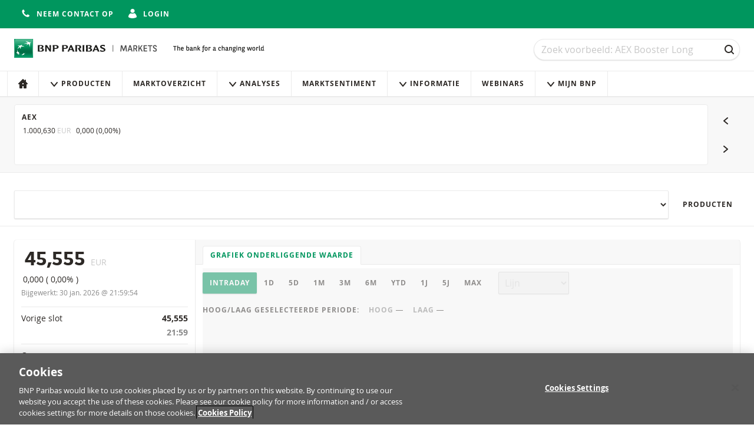

--- FILE ---
content_type: text/html; charset=utf-8
request_url: https://www.bnpparibasmarkets.nl/onderliggende/?u=388
body_size: 10979
content:

<!DOCTYPE html>
<html lang="nl-NL" class="no-js">

<head>
    <meta charset="utf-8">
    <meta name="viewport" content="width=device-width, initial-scale=1">

    

    <title>
        ArcelorMittal | BNP Paribas Markets - The bank for a changing world
    </title>




<meta name="description" content="Zoekt u een compleet overzicht van de financi&#xEB;le markten, met realtime koersen van aandelen, indices, grondstoffen en valuta&#x27;s? Kijk dan op het marktoverzicht van BNP Paribas Markets.">
<meta name="keywords" content="BNP Paribas Markets, Turbo&#x27;s, Turbo, BNP Turbo, Bnpparibas turbo, Bnp paribas turbo, Booster, Boosters,&#x9;Rendement Certificaat, Rendement Certificaten, Klik &amp; Klaar Note, Klik &amp; Klaar Notes, Memory Coupon Note, Memory Coupon Notes, Actieve Belegger, Belegger, Beleggen, Beleggingsproduct,&#x9;Beleggingsproducten, Aandelen, AEX Index, Indices, Index, Grondstoffen, Valuta">
<meta name="theme-color" content="#00965e">

<meta property="og:title" content="ArcelorMittal | BNP Paribas Markets">
<meta property="og:url" content="https://www.bnpparibasmarkets.nl/onderliggende/?u=388">
<meta property="og:description" content="Zoekt u een compleet overzicht van de financi&#xEB;le markten, met realtime koersen van aandelen, indices, grondstoffen en valuta&#x27;s? Kijk dan op het marktoverzicht van BNP Paribas Markets.">


<link rel="stylesheet" href="/css/main.css?v=10.13.3-4">
<link rel="apple-touch-icon" sizes="180x180" href="/img/brand/apple-touch-icon.png">
<link rel="icon" sizes="32x32" href="/img/brand/favicon.png">
<link rel="manifest" href="/manifest/manifest.json">


<link rel="preload" href="/fonts/bnpp-square-bold-v3.woff" as="font" type="font/woff" crossorigin>
<link rel="preload" href="/fonts/bnpp-square-bold-v3.woff2" as="font" type="font/woff" crossorigin>

<link rel="preload" href="/fonts/open-sans-regular.woff" as="font" type="font/woff" crossorigin>
<link rel="preload" href="/fonts/open-sans-regular.woff2" as="font" type="font/woff" crossorigin>

<link rel="preload" href="/fonts/open-sans-bold.woff" as="font" type="font/woff" crossorigin>
<link rel="preload" href="/fonts/open-sans-bold.woff2" as="font" type="font/woff" crossorigin>

    <script nonce="pgd0gFU0KQerr554JBVvrFB/20qkOnpQTD8g2PqrOmY=">
        document.documentElement.className = document.documentElement.className.replace('no-js', 'has-js');
    </script>


    <script nonce="pgd0gFU0KQerr554JBVvrFB/20qkOnpQTD8g2PqrOmY=">
        var adbDigitalData={
          page:{
            webid:";;GM (2);;;",
            webuniqid:"GM ETS",
            production:true,
            sitename:"ETS NL",
            onetrustenabled:true
          }
        };
    </script>
    <script src="https://assets.adobedtm.com/5e2f245b6349/29ba9632dd03/launch-10667dc90732.min.js" async nonce="pgd0gFU0KQerr554JBVvrFB/20qkOnpQTD8g2PqrOmY="></script>

    <!-- Google Tag Manager -->
    <script nonce="pgd0gFU0KQerr554JBVvrFB/20qkOnpQTD8g2PqrOmY=">(function(w,d,s,l,i){w[l]=w[l]||[];w[l].push({'gtm.start':
        new Date().getTime(),event:'gtm.js'});var f=d.getElementsByTagName(s)[0],
        j=d.createElement(s),dl=l!='dataLayer'?'&l='+l:'';j.async=true;j.src=
        'https://www.googletagmanager.com/gtm.js?id='+i+dl;var n=d.querySelector('[nonce]');
        n&&j.setAttribute('nonce',n.nonce||n.getAttribute('nonce'));f.parentNode.insertBefore(j,f);
    })(window,document,'script','dataLayer','GTM-NBLFTMN');</script>
    <!-- End Google Tag Manager -->
</head>

<body id="top" data-socket-url="wss://websockets.bnpparibasmarkets.nl" data-gtm-is-internal="false" data-gtm-login-status="" data-gtm-preferred-broker="">


    <!-- Google Tag Manager (noscript) -->
    <noscript>
        <iframe title="" src="https://www.googletagmanager.com/ns.html?id=GTM-NBLFTMN" height="0" width="0" style="display:none;visibility:hidden"></iframe>
    </noscript>
    <!-- End Google Tag Manager (noscript) -->

    <!--[if lte IE 10]>
        <a href="http://browsehappy.com/?locale=nl-NL" class="message">
            <div class="container">
                U gebruikt een verouderde en niet ondersteunde browser. Vanwege veiligheidsredenen en een betere gebruikers ervaring raden wij u aan uw browser te updaten.
            </div>
        </a>
    <![endif]-->

    <div class="page-wrapper">
        <div class="page-wrapper__stretch">

<div class="top-bar">
    <div class="container flex flex-row flex-wrap align-center flex-justify-end">
        <div class="flex flex-row">
            <div class="top-bar__item">




            </div>
                <div class="top-bar__item">
                    <a href="/contact/" class="button button--icon button--unstyled">
                        <span class="button__icon">
                            <svg viewBox="0 0 16 16" class="icon icon--s">
    <use xmlns:xlink="http://www.w3.org/1999/xlink" xlink:href="/icons/sprite.svg#phone-receiver"></use>
</svg>


                        </span>
                        <span class="is-hidden-below-medium">
                            Neem contact op
                        </span>
                    </a>
                </div>
                <div class="top-bar__item">


    <a href="https://www.bnpparibasmarkets.nl/login/?returnUrl=/onderliggende/" class="button button--icon button--unstyled">
        <span class="button__icon">
            <svg viewBox="0 0 16 16" class="icon icon--s">
    <use xmlns:xlink="http://www.w3.org/1999/xlink" xlink:href="/icons/sprite.svg#avatar"></use>
</svg>


        </span>

        <span class="is-hidden-below-medium">
            Login
        </span>
    </a>

                </div>
                <div class="top-bar__item">


                </div>
        </div>
    </div>
</div>

<header class="header no-print">
    <a href="#main-content" class="navigation-skip no-print">Naar content</a>
    <a href="#search" class="navigation-skip no-print">Naar zoeken</a>
    <a href="#main-content" class="navigation-skip no-print">Navigatie overslaan</a>

    <div class="container">
        <div class="header__inner">
            <div class="header__logo">


<div class="logo" data-module="logo">
    <a href="/" class="logo__link" title="Navigeer naar de home page">
        <img src="/img/brand/bnp-paribas.svg"
             alt="BNP Paribas Markets"
             class="logo__image"/>
    </a>
    <img src="/img/brand/bnp-paribas-signature.svg"
         alt="The bank for a changing world"
         class="logo__signature"/>
</div>
            </div>

            <div class="header__search">


<form id="mega-search" class="search" method="GET" action="/producten/">
    <h1 class="sr-only">
        Zoek
    </h1>

    <div class="field trailer-reset">
        <label for="search" class="sr-only">Zoek</label>

        <input
            type="search"
            id="search"
            name="q"
            class="field__input field__input--search"
            placeholder="Zoek voorbeeld: AEX Booster Long"
            data-ref="input"
            value="" />

        <div class="field__action">
            <button class="button button--ghost button--icon-only" type="submit">
                <span class="button__icon"><svg viewBox="0 0 16 16" class="icon icon--s">
    <use xmlns:xlink="http://www.w3.org/1999/xlink" xlink:href="/icons/sprite.svg#search"></use>
</svg>

</span>
                <span class="sr-only">
                    Zoek
                </span>
            </button>
        </div>
    </div>
</form>
            </div>
        </div>

        



    </div>



<h1 class="sr-only">
    Navigatie
</h1>

<nav class="navigation" aria-labelledby="site-navigation-heading" data-module="navigation">
    <div class="container navigation--container">
        <h1 id="site-navigation-heading" class="sr-only">
            Site navigatie
        </h1>

        <button class="button button--icon navigation-toggle" type="button" aria-controls="navigation" aria-pressed="false">
            <span class="button__icon">
                <svg viewBox="0 0 16 16" class="icon icon--s">
    <use xmlns:xlink="http://www.w3.org/1999/xlink" xlink:href="/icons/sprite.svg#menu"></use>
</svg>


            </span>
            Menu
        </button>

            <div class="navigation__quick-actions" data-module="dropdown" data-option-placement="bottom-end">
                <button class="button button--icon button--inverted dropdown__button" aria-controls="account-options">
                    <span class="button__icon">
                        <svg viewBox="0 0 16 16" class="icon icon--s">
    <use xmlns:xlink="http://www.w3.org/1999/xlink" xlink:href="/icons/sprite.svg#triangle-down"></use>
</svg>


                    </span>
                    Mijn Bnp
                </button>

                <div class="dropdown__list" id="account-options" role="menu">
                        <a href="/account/" class="dropdown__item dropdown__item--padded">
                            <span class="dropdown__icon">
                                <svg viewBox="0 0 16 16" class="icon icon--s">
    <use xmlns:xlink="http://www.w3.org/1999/xlink" xlink:href="/icons/sprite.svg#avatar"></use>
</svg>


                            </span>
                            Account
                        </a>

                        <a href="/portfolio/" class="dropdown__item dropdown__item--padded">
                            <span class="dropdown__icon">
                                <svg viewBox="0 0 16 16" class="icon icon--s">
    <use xmlns:xlink="http://www.w3.org/1999/xlink" xlink:href="/icons/sprite.svg#portfolio"></use>
</svg>


                            </span>
                            Portfolio
                        </a>

                        <a href="/watchlist/" class="dropdown__item dropdown__item--padded">
                            <span class="dropdown__icon">
                                <svg viewBox="0 0 16 16" class="icon icon--s">
    <use xmlns:xlink="http://www.w3.org/1999/xlink" xlink:href="/icons/sprite.svg#watchlist-empty"></use>
</svg>


                            </span>
                            Watchlist
                        </a>

                        <a href="/portfolio/alerts/" class="dropdown__item dropdown__item--padded">
                            <span class="dropdown__icon">
                                <svg viewBox="0 0 16 16" class="icon icon--s">
    <use xmlns:xlink="http://www.w3.org/1999/xlink" xlink:href="/icons/sprite.svg#alert"></use>
</svg>


                            </span>
                            Alarmoverzicht
                        </a>

                </div>
            </div>

        <div id="navigation" class="navigation__lists" aria-expanded="false">
            <h2 class="navigation__heading">
                Information
            </h2>
            <ul class="navigation__list">
                            <li class="navigation__item">
                                <a href="/"
                                   class="navigation__link"
                                   
                                   data-gtm-click="true"
                                   data-gtm-push="{&#xD;&#xA;  &quot;event&quot;: &quot;main_menu_click&quot;,&#xD;&#xA;  &quot;events&quot;: {&#xD;&#xA;    &quot;category&quot;: &quot;Main Menu Click&quot;,&#xD;&#xA;    &quot;action&quot;: &quot;Home&quot;&#xD;&#xA;  }&#xD;&#xA;}">


                                        <span class="navigation__icon navigation__icon--only">
                                            <svg viewBox="0 0 16 16" class="icon icon--small">
                                                <use xmlns:xlink="http://www.w3.org/1999/xlink" xlink:href="/icons/sprite.svg#home"/>
                                            </svg>
                                        </span>
                                        <span class="navigation__label">
                                            Home
                                        </span>
                                </a>
                            </li>
                            <li class="navigation__item navigation__item--has-sub">
                                <a href="#" class="navigation__link">
                                    <span class="navigation__icon">
                                        <svg viewBox="0 0 16 16" class="icon icon--small">
                                            <use xmlns:xlink="http://www.w3.org/1999/xlink" xlink:href="/icons/sprite.svg#triangle-down" />
                                        </svg>
                                    </span>
                                    Producten
                                </a>
                                <ul class="navigation__list navigation__list--subnavigation">
                                            <li class="navigation__item">
                                                <a href="/producten/"
                                                   class="navigation__link"
                                                   data-gtm-click="true"
                                                   data-gtm-push="{&#xD;&#xA;  &quot;event&quot;: &quot;main_menu_click&quot;,&#xD;&#xA;  &quot;events&quot;: {&#xD;&#xA;    &quot;category&quot;: &quot;Main Menu Click&quot;,&#xD;&#xA;    &quot;action&quot;: &quot;Verhandelbaar&quot;&#xD;&#xA;  }&#xD;&#xA;}">

Verhandelbaar                                                </a>
                                            </li>
                                            <li class="navigation__item">
                                                <a href="/inactieve-productoverzicht/"
                                                   class="navigation__link"
                                                   data-gtm-click="true"
                                                   data-gtm-push="{&#xD;&#xA;  &quot;event&quot;: &quot;main_menu_click&quot;,&#xD;&#xA;  &quot;events&quot;: {&#xD;&#xA;    &quot;category&quot;: &quot;Main Menu Click&quot;,&#xD;&#xA;    &quot;action&quot;: &quot;Niet verhandelbaar&quot;&#xD;&#xA;  }&#xD;&#xA;}">

Niet verhandelbaar                                                </a>
                                            </li>
                                            <li class="navigation__item">
                                                <a href="/a-z-overzicht/"
                                                   class="navigation__link"
                                                   data-gtm-click="true"
                                                   data-gtm-push="{&#xD;&#xA;  &quot;event&quot;: &quot;main_menu_click&quot;,&#xD;&#xA;  &quot;events&quot;: {&#xD;&#xA;    &quot;category&quot;: &quot;Main Menu Click&quot;,&#xD;&#xA;    &quot;action&quot;: &quot;A-Z overzicht&quot;&#xD;&#xA;  }&#xD;&#xA;}">

A-Z overzicht                                                </a>
                                            </li>
                                </ul>
                            </li>
                            <li class="navigation__item">
                                <a href="/marktoverzicht/"
                                   class="navigation__link"
                                   
                                   data-gtm-click="true"
                                   data-gtm-push="{&#xD;&#xA;  &quot;event&quot;: &quot;main_menu_click&quot;,&#xD;&#xA;  &quot;events&quot;: {&#xD;&#xA;    &quot;category&quot;: &quot;Main Menu Click&quot;,&#xD;&#xA;    &quot;action&quot;: &quot;Marktoverzicht&quot;&#xD;&#xA;  }&#xD;&#xA;}">


Marktoverzicht                                </a>
                            </li>
                            <li class="navigation__item navigation__item--has-sub">
                                <a href="#" class="navigation__link">
                                    <span class="navigation__icon">
                                        <svg viewBox="0 0 16 16" class="icon icon--small">
                                            <use xmlns:xlink="http://www.w3.org/1999/xlink" xlink:href="/icons/sprite.svg#triangle-down" />
                                        </svg>
                                    </span>
                                    Analyses
                                </a>
                                <ul class="navigation__list navigation__list--subnavigation">
                                            <li class="navigation__item">
                                                <a href="/TA/"
                                                   class="navigation__link"
                                                   data-gtm-click="true"
                                                   data-gtm-push="{&#xD;&#xA;  &quot;event&quot;: &quot;main_menu_click&quot;,&#xD;&#xA;  &quot;events&quot;: {&#xD;&#xA;    &quot;category&quot;: &quot;Main Menu Click&quot;,&#xD;&#xA;    &quot;action&quot;: &quot;Technische Analyses&quot;&#xD;&#xA;  }&#xD;&#xA;}">

Technische Analyses                                                </a>
                                            </li>
                                            <li class="navigation__item">
                                                <a href="/FA/"
                                                   class="navigation__link"
                                                   data-gtm-click="true"
                                                   data-gtm-push="{&#xD;&#xA;  &quot;event&quot;: &quot;main_menu_click&quot;,&#xD;&#xA;  &quot;events&quot;: {&#xD;&#xA;    &quot;category&quot;: &quot;Main Menu Click&quot;,&#xD;&#xA;    &quot;action&quot;: &quot;Fundamentele Analyse&quot;&#xD;&#xA;  }&#xD;&#xA;}">

Fundamentele Analyse                                                </a>
                                            </li>
                                </ul>
                            </li>
                            <li class="navigation__item">
                                <a href="/markt-sentiment/"
                                   class="navigation__link"
                                   
                                   data-gtm-click="true"
                                   data-gtm-push="{&#xD;&#xA;  &quot;event&quot;: &quot;main_menu_click&quot;,&#xD;&#xA;  &quot;events&quot;: {&#xD;&#xA;    &quot;category&quot;: &quot;Main Menu Click&quot;,&#xD;&#xA;    &quot;action&quot;: &quot;Marktsentiment&quot;&#xD;&#xA;  }&#xD;&#xA;}">


Marktsentiment                                </a>
                            </li>
                            <li class="navigation__item navigation__item--has-sub">
                                <a href="#" class="navigation__link">
                                    <span class="navigation__icon">
                                        <svg viewBox="0 0 16 16" class="icon icon--small">
                                            <use xmlns:xlink="http://www.w3.org/1999/xlink" xlink:href="/icons/sprite.svg#triangle-down" />
                                        </svg>
                                    </span>
                                    Informatie
                                </a>
                                <ul class="navigation__list navigation__list--subnavigation">
                                            <li class="navigation__item">
                                                <a href="/turbo-academy/turbos-in-1-minuut/"
                                                   class="navigation__link"
                                                   data-gtm-click="true"
                                                   data-gtm-push="{&#xD;&#xA;  &quot;event&quot;: &quot;main_menu_click&quot;,&#xD;&#xA;  &quot;events&quot;: {&#xD;&#xA;    &quot;category&quot;: &quot;Main Menu Click&quot;,&#xD;&#xA;    &quot;action&quot;: &quot;Turbo Academy&quot;&#xD;&#xA;  }&#xD;&#xA;}">

Turbo Academy                                                </a>
                                            </li>
                                            <li class="navigation__item">
                                                <a href="/productinformatie/turbos/"
                                                   class="navigation__link"
                                                   data-gtm-click="true"
                                                   data-gtm-push="{&#xD;&#xA;  &quot;event&quot;: &quot;main_menu_click&quot;,&#xD;&#xA;  &quot;events&quot;: {&#xD;&#xA;    &quot;category&quot;: &quot;Main Menu Click&quot;,&#xD;&#xA;    &quot;action&quot;: &quot;Turbo&#x27;s&quot;&#xD;&#xA;  }&#xD;&#xA;}">

Turbo&#x27;s                                                </a>
                                            </li>
                                            <li class="navigation__item">
                                                <a href="/productinformatie/boosters/"
                                                   class="navigation__link"
                                                   data-gtm-click="true"
                                                   data-gtm-push="{&#xD;&#xA;  &quot;event&quot;: &quot;main_menu_click&quot;,&#xD;&#xA;  &quot;events&quot;: {&#xD;&#xA;    &quot;category&quot;: &quot;Main Menu Click&quot;,&#xD;&#xA;    &quot;action&quot;: &quot;Boosters&quot;&#xD;&#xA;  }&#xD;&#xA;}">

Boosters                                                </a>
                                            </li>
                                            <li class="navigation__item">
                                                <a href="/productinformatie/rendement-certificaten/"
                                                   class="navigation__link"
                                                   data-gtm-click="true"
                                                   data-gtm-push="{&#xD;&#xA;  &quot;event&quot;: &quot;main_menu_click&quot;,&#xD;&#xA;  &quot;events&quot;: {&#xD;&#xA;    &quot;category&quot;: &quot;Main Menu Click&quot;,&#xD;&#xA;    &quot;action&quot;: &quot;Rendement Certificaten&quot;&#xD;&#xA;  }&#xD;&#xA;}">

Rendement Certificaten                                                </a>
                                            </li>
                                            <li class="navigation__item">
                                                <a href="/productinformatie/Handelen-en-handelstijden/"
                                                   class="navigation__link"
                                                   data-gtm-click="true"
                                                   data-gtm-push="{&#xD;&#xA;  &quot;event&quot;: &quot;main_menu_click&quot;,&#xD;&#xA;  &quot;events&quot;: {&#xD;&#xA;    &quot;category&quot;: &quot;Main Menu Click&quot;,&#xD;&#xA;    &quot;action&quot;: &quot;Handelen en handelstijden&quot;&#xD;&#xA;  }&#xD;&#xA;}">

Handelen en handelstijden                                                </a>
                                            </li>
                                </ul>
                            </li>
                            <li class="navigation__item">
                                <a href="/webinars/"
                                   class="navigation__link"
                                   
                                   data-gtm-click="true"
                                   data-gtm-push="{&#xD;&#xA;  &quot;event&quot;: &quot;main_menu_click&quot;,&#xD;&#xA;  &quot;events&quot;: {&#xD;&#xA;    &quot;category&quot;: &quot;Main Menu Click&quot;,&#xD;&#xA;    &quot;action&quot;: &quot;Webinars&quot;&#xD;&#xA;  }&#xD;&#xA;}">


Webinars                                </a>
                            </li>
            </ul>

                <h2 class="navigation__heading">
                    Mijn Bnp
                </h2>
                <ul class="navigation__list">
                    <li class="navigation__item navigation__item--has-sub">
                        <a href="#" class="navigation__link">
                            <span class="navigation__icon">
                                <svg viewBox="0 0 16 16" class="icon icon--small">
                                    <use xmlns:xlink="http://www.w3.org/1999/xlink" xlink:href="/icons/sprite.svg#triangle-down" />
                                </svg>
                            </span>
                            Mijn Bnp
                        </a>
                        <ul class="navigation__list navigation__list--subnavigation">
                                <li class="navigation__item">
                                    <a href="/account/"
                                       class="navigation__link"
                                       data-gtm-click="true"
                                       data-gtm-push="{&#xD;&#xA;  &quot;event&quot;: &quot;main_menu_click&quot;,&#xD;&#xA;  &quot;events&quot;: {&#xD;&#xA;    &quot;category&quot;: &quot;Main Menu Click&quot;,&#xD;&#xA;    &quot;action&quot;: &quot;Account&quot;&#xD;&#xA;  }&#xD;&#xA;}">
                                        <span class="navigation__icon">
                                            <svg viewBox="0 0 16 16" class="icon icon--small">
    <use xmlns:xlink="http://www.w3.org/1999/xlink" xlink:href="/icons/sprite.svg#avatar"></use>
</svg>


                                        </span>
                                        Account
                                    </a>
                                </li>

                                <li class="navigation__item">
                                    <a href="/portfolio/"
                                       class="navigation__link"
                                       data-gtm-click="true"
                                       data-gtm-push="{&#xD;&#xA;  &quot;event&quot;: &quot;main_menu_click&quot;,&#xD;&#xA;  &quot;events&quot;: {&#xD;&#xA;    &quot;category&quot;: &quot;Main Menu Click&quot;,&#xD;&#xA;    &quot;action&quot;: &quot;Portfolio&quot;&#xD;&#xA;  }&#xD;&#xA;}">
                                        <span class="navigation__icon">
                                            <svg viewBox="0 0 16 16" class="icon icon--small">
    <use xmlns:xlink="http://www.w3.org/1999/xlink" xlink:href="/icons/sprite.svg#portfolio"></use>
</svg>


                                        </span>
                                        Portfolio
                                    </a>
                                </li>
                                <li class="navigation__item">
                                    <a href="/watchlist/"
                                       class="navigation__link"
                                       data-gtm-click="true"
                                       data-gtm-push="{&#xD;&#xA;  &quot;event&quot;: &quot;main_menu_click&quot;,&#xD;&#xA;  &quot;events&quot;: {&#xD;&#xA;    &quot;category&quot;: &quot;Main Menu Click&quot;,&#xD;&#xA;    &quot;action&quot;: &quot;Watchlist&quot;&#xD;&#xA;  }&#xD;&#xA;}">
                                        <span class="navigation__icon">
                                            <svg viewBox="0 0 16 16" class="icon icon--small">
    <use xmlns:xlink="http://www.w3.org/1999/xlink" xlink:href="/icons/sprite.svg#watchlist-empty"></use>
</svg>


                                        </span>
                                        Watchlist
                                    </a>
                                </li>
                                <li class="navigation__item">
                                    <a href="/portfolio/alerts/"
                                       class="navigation__link"
                                       data-gtm-click="true"
                                       data-gtm-push="{&#xD;&#xA;  &quot;event&quot;: &quot;main_menu_click&quot;,&#xD;&#xA;  &quot;events&quot;: {&#xD;&#xA;    &quot;category&quot;: &quot;Main Menu Click&quot;&#xD;&#xA;  }&#xD;&#xA;}">
                                        <span class="navigation__icon">
                                            <svg viewBox="0 0 16 16" class="icon icon--small">
    <use xmlns:xlink="http://www.w3.org/1999/xlink" xlink:href="/icons/sprite.svg#alert"></use>
</svg>


                                        </span>
                                        Alarmoverzicht
                                    </a>
                                </li>
                        </ul>
                    </li>
                </ul>
        </div>
    </div>
</nav>
</header>

            <main class="main" id="main-content">
                





    <div class="carousel-container">
        <div class="container">
            <div class="carousel" data-module="carousel">
                <div class="carousel__slider" data-ref="slider">
                    <div class="carousel__track glide__track" data-glide-el="track">
                        <div class="glide__slides">
                                <div class="glide__slide js-slide">
                                    <a class="carousel__item" href="/onderliggende/?underlying=AEX&u=393" title="Ga naar AEX">
                                        <div class="carousel__item-stats">
                                            <h3 class="heading heading--small">AEX</h3>

                                            <div class="quote quote--small quote--inline" data-underlying-key="393" data-feed-property="ReferencePrice" data-has-indicator="true">
                                                <span class="quote__value" data-ref="value">1.000,630</span>
                                                <span class="quote__info">EUR</span>
                                            </div>

                                            <div class="quote quote--small quote--inline" data-ticker-type="performance" data-underlying-key="393">
                                                <span data-ref="performance">0,000</span>
                                                (<span data-ref="performance-percentage">0,00%</span>)
                                            </div>
                                        </div>

                                        <div class="chart carousel__item-chart loader-container"
                                            data-module="underlying/underlying-mini-chart"

                                            data-option-chart-name="underlying"
                                            data-option-isin="393"
                                            data-option-api-version="v2"
                                            data-option-feed-url="https://quotes.bnpparibasmarkets.nl/api"
                                            data-option-threshold="1000.6300"
                                            data-option-tick-property="ReferencePrice"

                                            data-option-label-no-data="Geen data beschikbaar."
                                            data-option-label-data-error="(Het ophalen van data gaat niet goed)"
                                            data-option-live-tick-updates="true">
                                            <div class="loader"></div>
                                            <div class="chart__container chart__container--watchlist trailer-reset" data-ref="chart-container"></div>
                                        </div>
                                    </a>
                                </div>
                                <div class="glide__slide js-slide">
                                    <a class="carousel__item" href="/onderliggende/?underlying=DAX&u=108" title="Ga naar DAX">
                                        <div class="carousel__item-stats">
                                            <h3 class="heading heading--small">DAX</h3>

                                            <div class="quote quote--small quote--inline" data-underlying-key="108" data-feed-property="ReferencePrice" data-has-indicator="true">
                                                <span class="quote__value" data-ref="value">24.498,400</span>
                                                <span class="quote__info">EUR</span>
                                            </div>

                                            <div class="quote quote--small quote--inline" data-ticker-type="performance" data-underlying-key="108">
                                                <span data-ref="performance">0,000</span>
                                                (<span data-ref="performance-percentage">0,00%</span>)
                                            </div>
                                        </div>

                                        <div class="chart carousel__item-chart loader-container"
                                            data-module="underlying/underlying-mini-chart"

                                            data-option-chart-name="underlying"
                                            data-option-isin="108"
                                            data-option-api-version="v2"
                                            data-option-feed-url="https://quotes.bnpparibasmarkets.nl/api"
                                            data-option-threshold="24498.4000"
                                            data-option-tick-property="ReferencePrice"

                                            data-option-label-no-data="Geen data beschikbaar."
                                            data-option-label-data-error="(Het ophalen van data gaat niet goed)"
                                            data-option-live-tick-updates="true">
                                            <div class="loader"></div>
                                            <div class="chart__container chart__container--watchlist trailer-reset" data-ref="chart-container"></div>
                                        </div>
                                    </a>
                                </div>
                                <div class="glide__slide js-slide">
                                    <a class="carousel__item" href="/onderliggende/?underlying=Dow%20Jones&u=960" title="Ga naar Dow Jones">
                                        <div class="carousel__item-stats">
                                            <h3 class="heading heading--small">Dow Jones</h3>

                                            <div class="quote quote--small quote--inline" data-underlying-key="960" data-feed-property="ReferencePrice" data-has-indicator="true">
                                                <span class="quote__value" data-ref="value">48.915,800</span>
                                                <span class="quote__info">USD</span>
                                            </div>

                                            <div class="quote quote--small quote--inline" data-ticker-type="performance" data-underlying-key="960">
                                                <span data-ref="performance">0,000</span>
                                                (<span data-ref="performance-percentage">0,00%</span>)
                                            </div>
                                        </div>

                                        <div class="chart carousel__item-chart loader-container"
                                            data-module="underlying/underlying-mini-chart"

                                            data-option-chart-name="underlying"
                                            data-option-isin="960"
                                            data-option-api-version="v2"
                                            data-option-feed-url="https://quotes.bnpparibasmarkets.nl/api"
                                            data-option-threshold="48915.8000"
                                            data-option-tick-property="ReferencePrice"

                                            data-option-label-no-data="Geen data beschikbaar."
                                            data-option-label-data-error="(Het ophalen van data gaat niet goed)"
                                            data-option-live-tick-updates="true">
                                            <div class="loader"></div>
                                            <div class="chart__container chart__container--watchlist trailer-reset" data-ref="chart-container"></div>
                                        </div>
                                    </a>
                                </div>
                                <div class="glide__slide js-slide">
                                    <a class="carousel__item" href="/onderliggende/?underlying=EUROSTOXX%2050&u=177" title="Ga naar EUROSTOXX 50">
                                        <div class="carousel__item-stats">
                                            <h3 class="heading heading--small">EUROSTOXX 50</h3>

                                            <div class="quote quote--small quote--inline" data-underlying-key="177" data-feed-property="ReferencePrice" data-has-indicator="true">
                                                <span class="quote__value" data-ref="value">5.933,840</span>
                                                <span class="quote__info">EUR</span>
                                            </div>

                                            <div class="quote quote--small quote--inline" data-ticker-type="performance" data-underlying-key="177">
                                                <span data-ref="performance">0,000</span>
                                                (<span data-ref="performance-percentage">0,00%</span>)
                                            </div>
                                        </div>

                                        <div class="chart carousel__item-chart loader-container"
                                            data-module="underlying/underlying-mini-chart"

                                            data-option-chart-name="underlying"
                                            data-option-isin="177"
                                            data-option-api-version="v2"
                                            data-option-feed-url="https://quotes.bnpparibasmarkets.nl/api"
                                            data-option-threshold="5933.8400"
                                            data-option-tick-property="ReferencePrice"

                                            data-option-label-no-data="Geen data beschikbaar."
                                            data-option-label-data-error="(Het ophalen van data gaat niet goed)"
                                            data-option-live-tick-updates="true">
                                            <div class="loader"></div>
                                            <div class="chart__container chart__container--watchlist trailer-reset" data-ref="chart-container"></div>
                                        </div>
                                    </a>
                                </div>
                                <div class="glide__slide js-slide">
                                    <a class="carousel__item" href="/onderliggende/?underlying=Nasdaq-100&u=584" title="Ga naar Nasdaq-100">
                                        <div class="carousel__item-stats">
                                            <h3 class="heading heading--small">Nasdaq-100</h3>

                                            <div class="quote quote--small quote--inline" data-underlying-key="584" data-feed-property="ReferencePrice" data-has-indicator="true">
                                                <span class="quote__value" data-ref="value">25.551,400</span>
                                                <span class="quote__info">USD</span>
                                            </div>

                                            <div class="quote quote--small quote--inline" data-ticker-type="performance" data-underlying-key="584">
                                                <span data-ref="performance">0,000</span>
                                                (<span data-ref="performance-percentage">0,00%</span>)
                                            </div>
                                        </div>

                                        <div class="chart carousel__item-chart loader-container"
                                            data-module="underlying/underlying-mini-chart"

                                            data-option-chart-name="underlying"
                                            data-option-isin="584"
                                            data-option-api-version="v2"
                                            data-option-feed-url="https://quotes.bnpparibasmarkets.nl/api"
                                            data-option-threshold="25551.4000"
                                            data-option-tick-property="ReferencePrice"

                                            data-option-label-no-data="Geen data beschikbaar."
                                            data-option-label-data-error="(Het ophalen van data gaat niet goed)"
                                            data-option-live-tick-updates="true">
                                            <div class="loader"></div>
                                            <div class="chart__container chart__container--watchlist trailer-reset" data-ref="chart-container"></div>
                                        </div>
                                    </a>
                                </div>
                                <div class="glide__slide js-slide">
                                    <a class="carousel__item" href="/onderliggende/?underlying=Goud&u=586" title="Ga naar Goud">
                                        <div class="carousel__item-stats">
                                            <h3 class="heading heading--small">Goud</h3>

                                            <div class="quote quote--small quote--inline" data-underlying-key="586" data-feed-property="ReferencePrice" data-has-indicator="true">
                                                <span class="quote__value" data-ref="value">4.848,690</span>
                                                <span class="quote__info">USD</span>
                                            </div>

                                            <div class="quote quote--small quote--inline" data-ticker-type="performance" data-underlying-key="586">
                                                <span data-ref="performance">0,000</span>
                                                (<span data-ref="performance-percentage">0,00%</span>)
                                            </div>
                                        </div>

                                        <div class="chart carousel__item-chart loader-container"
                                            data-module="underlying/underlying-mini-chart"

                                            data-option-chart-name="underlying"
                                            data-option-isin="586"
                                            data-option-api-version="v2"
                                            data-option-feed-url="https://quotes.bnpparibasmarkets.nl/api"
                                            data-option-threshold="4848.6900"
                                            data-option-tick-property="ReferencePrice"

                                            data-option-label-no-data="Geen data beschikbaar."
                                            data-option-label-data-error="(Het ophalen van data gaat niet goed)"
                                            data-option-live-tick-updates="true">
                                            <div class="loader"></div>
                                            <div class="chart__container chart__container--watchlist trailer-reset" data-ref="chart-container"></div>
                                        </div>
                                    </a>
                                </div>
                                <div class="glide__slide js-slide">
                                    <a class="carousel__item" href="/onderliggende/?underlying=Zilver&u=847" title="Ga naar Zilver">
                                        <div class="carousel__item-stats">
                                            <h3 class="heading heading--small">Zilver</h3>

                                            <div class="quote quote--small quote--inline" data-underlying-key="847" data-feed-property="ReferencePrice" data-has-indicator="true">
                                                <span class="quote__value" data-ref="value">83,020</span>
                                                <span class="quote__info">USD</span>
                                            </div>

                                            <div class="quote quote--small quote--inline" data-ticker-type="performance" data-underlying-key="847">
                                                <span data-ref="performance">0,000</span>
                                                (<span data-ref="performance-percentage">0,00%</span>)
                                            </div>
                                        </div>

                                        <div class="chart carousel__item-chart loader-container"
                                            data-module="underlying/underlying-mini-chart"

                                            data-option-chart-name="underlying"
                                            data-option-isin="847"
                                            data-option-api-version="v2"
                                            data-option-feed-url="https://quotes.bnpparibasmarkets.nl/api"
                                            data-option-threshold="83.0200"
                                            data-option-tick-property="ReferencePrice"

                                            data-option-label-no-data="Geen data beschikbaar."
                                            data-option-label-data-error="(Het ophalen van data gaat niet goed)"
                                            data-option-live-tick-updates="true">
                                            <div class="loader"></div>
                                            <div class="chart__container chart__container--watchlist trailer-reset" data-ref="chart-container"></div>
                                        </div>
                                    </a>
                                </div>
                                <div class="glide__slide js-slide">
                                    <a class="carousel__item" href="/onderliggende/?underlying=EUR%2FUSD&u=582" title="Ga naar EUR/USD">
                                        <div class="carousel__item-stats">
                                            <h3 class="heading heading--small">EUR/USD</h3>

                                            <div class="quote quote--small quote--inline" data-underlying-key="582" data-feed-property="ReferencePrice" data-has-indicator="true">
                                                <span class="quote__value" data-ref="value">1,1853</span>
                                                <span class="quote__info">USD</span>
                                            </div>

                                            <div class="quote quote--small quote--inline" data-ticker-type="performance" data-underlying-key="582">
                                                <span data-ref="performance">0,0000</span>
                                                (<span data-ref="performance-percentage">0,00%</span>)
                                            </div>
                                        </div>

                                        <div class="chart carousel__item-chart loader-container"
                                            data-module="underlying/underlying-mini-chart"

                                            data-option-chart-name="underlying"
                                            data-option-isin="582"
                                            data-option-api-version="v2"
                                            data-option-feed-url="https://quotes.bnpparibasmarkets.nl/api"
                                            data-option-threshold="1.1853"
                                            data-option-tick-property="ReferencePrice"

                                            data-option-label-no-data="Geen data beschikbaar."
                                            data-option-label-data-error="(Het ophalen van data gaat niet goed)"
                                            data-option-live-tick-updates="true">
                                            <div class="loader"></div>
                                            <div class="chart__container chart__container--watchlist trailer-reset" data-ref="chart-container"></div>
                                        </div>
                                    </a>
                                </div>
                        </div>
                    </div>
                </div>

                <div class="carousel_navigator no-print">
                    <button class="button button--ghost button--icon-only carousel__navigator-button" data-ref="button-prev">
                        <span class="button__icon">
                            <svg viewBox="0 0 16 16" class="icon icon--s">
    <use xmlns:xlink="http://www.w3.org/1999/xlink" xlink:href="/icons/sprite.svg#triangle-left"></use>
</svg>


                        </span>
                        <span class="sr-only">Previous underlying</span>
                    </button>

                    <button class="button button--ghost button--icon-only carousel__navigator-button" data-ref="button-next">
                        <span class="button__icon">
                            <svg viewBox="0 0 16 16" class="icon icon--s">
    <use xmlns:xlink="http://www.w3.org/1999/xlink" xlink:href="/icons/sprite.svg#triangle-right"></use>
</svg>


                        </span>
                        <span class="sr-only">Volgende onderliggende</span>
                    </button>
                </div>
            </div>
        </div>
    </div>


<div class="sticky">
    <div class="container">
        <div class="stack stack--row no-print">
            <div class="stack__item stack__item--grow"
                 data-module="underlying-select-link"
                 data-option-underlying-api-url="/api/NLD/underlying"
                 data-option-preselected="388"
                 data-option-exchanges-to-exclude=""
                 data-option-exchanges-to-include="">

                <select class="field__input field__input--large" name="underlying" id="underlying" data-ref="select"></select>
            </div>
            
            <div class="stack__item">
                <a href="/producten/?underlying=ArcelorMittal&amp;u=388" class="button button--ghost" data-smooth-scroll="true">
                    Producten
                </a>
            </div>
        </div>
    </div>
</div>

<div class="container">
    <div class="card card--split">
        <div class="card__split">
            <div class="card__body">
                <div class="quote quote--large quote--inline" data-underlying-key="388" data-feed-property="ReferencePrice" data-has-indicator="true">
                    <span class="quote__value" data-ref="value">
                        45,555
                    </span>
                    <span class="quote__info">
                        EUR
                    </span>
                </div>

                <div class="quote" data-ticker-type="performance" data-underlying-key="388">
                    <span data-ref="performance">
                        0,000
                    </span>
                    (<span data-ref="performance-percentage">
                        0,00%
                    </span>)
                </div>

                <div class="trailer-half is-subjacent">
                    <small>
                        Bijgewerkt:
                        <span data-underlying-key="388" data-feed-property="DTFormatted">
                            30 jan. 2026 @ 21:59:54
                        </span>
                    </small>
                </div>

                <h2 class="sr-only">
                    Primaire informatie
                </h2>


                <div class="info-list trailer-reset">
                    <div class="info-list__item">
                        <div class="info-list__term">
                            Vorige slot
                        </div>

                        <div class="info-list__description">
                            45,555

                            <div class="is-subjacent">
                                21:59
                            </div>
                        </div>
                    </div>
                    <div class="info-list__item">
                        <div class="info-list__term">
                            Open
                        </div>

                        <div class="info-list__description">
                            ―

                            <div class="is-subjacent">
                                ―
                            </div>
                        </div>
                    </div>
                    <div class="info-list__item">
                        <div class="info-list__term">
                            Dag hoogste
                        </div>

                        <div class="info-list__description">
                            <div class="quote" data-ticker-type="extreme" data-underlying-key="388" data-feed-property="ReferencePrice" data-direction="up"
                                 data-value="">
                                <div data-ref="value">
                                    ―
                                </div>

                                <div class="quote__info quote__info--block" data-ref="datetime">
                                    ―
                                </div>
                            </div>
                        </div>
                    </div>

                    <div class="info-list__item">
                        <div class="info-list__term">
                            Dag laagste
                        </div>

                        <div class="info-list__description">
                            <div class="quote" data-ticker-type="extreme" data-underlying-key="388" data-feed-property="ReferencePrice" data-direction="down"
                                 data-value="">
                                <div data-ref="value">
                                    ―
                                </div>

                                <div class="quote__info quote__info--block" data-ref="datetime">
                                    ―
                                </div>
                            </div>
                        </div>
                    </div>

                    <div class="info-list__item">
                        <div class="info-list__term">
                            52 weken bereik
                        </div>
                        <div class="info-list__description">
                            <div>
                                <span class="quote" data-underlying-key="388" data-feed-property="FiftyTwoWeeksLow">
                                    <span class="quote__value" data-ref="value">
                                        ―
                                    </span>
                                </span>
                                -
                                <span class="quote" data-underlying-key="388" data-feed-property="FiftyTwoWeeksHigh">
                                    <span class="quote__value" data-ref="value">
                                        ―
                                    </span>
                                </span>
                            </div>
                        </div>
                    </div>

                    <div class="info-list__item">
                        <div class="info-list__term">
                            % week
                        </div>

                        <div class="info-list__description">
                            <span class="quote" data-underlying-key="388" data-feed-property="WeekPerformance">
                                <span class="quote__value" data-ref="value">
                                    -0,86%
                                </span>
                            </span>
                        </div>
                    </div>
                    <div class="info-list__item">
                        <div class="info-list__term">
                            % maand
                        </div>
                        <div class="info-list__description">
                            <span class="quote" data-underlying-key="388" data-feed-property="MonthPerformance">
                                <span class="quote__value" data-ref="value">
                                    16,84%
                                </span>
                            </span>
                        </div>
                    </div>
                    <div class="info-list__item">
                        <div class="info-list__term">
                            % jaar
                        </div>
                        <div class="info-list__description">
                            <span class="quote" data-underlying-key="388" data-feed-property="YearPerformance">
                                <span class="quote__value" data-ref="value">
                                    90,05%
                                </span>
                            </span>
                        </div>
                    </div>
                </div>

            </div>
        </div>

        <div class="card__split">
            <div class="tab-list no-print">
                <a href="#underlying-chart" class="tab-list__link is-active">
                    Grafiek onderliggende waarde
                </a>
            </div>

            <div class="card__body">


<div id="underlying-chart">
    <h2 class="sr-only">
        Grafiek onderliggende waarde
    </h2>

    <a href="#main-content" class="navigation-skip no-print">
        Chart overslaan
    </a>

    <div class="chart chart--m loader-container is-loading js-chart"
         data-module="underlying/underlying-chart"
         data-option-storage-key="UnderlyingChartSelectorValues"
         data-option-chart-name="underlying"
         data-option-feed-url="https://quotes.bnpparibasmarkets.nl/api"
         data-option-api-version="v2"
         data-option-underlying-name="ArcelorMittal"
         data-option-isin="388"
         data-option-label-reference-price="ArcelorMittal"
         data-option-label-ohlc="ArcelorMittal"
         data-option-label-no-data="Geen data voor dit tijdvlak"
         data-option-label-data-error="(Het ophalen van data gaat niet goed)"
         data-option-right-axis-title="EUR"
         data-option-decimals="3"
         data-option-live-tick-updates="true"
         data-option-show-time-in-tooltip="true"
         data-option-use-ordinal="false">

        <h3 class="sr-only">
            Grafiek instellingen
        </h3>

        <div class="loader"></div>

        <div class="stack trailer-half">
            <div class="stack__item">


<div class="button-list" data-ref="period-selector" data-option-active-period="month" data-option-active-multiplier="1">
    <button class="button button-list__item is-active" data-ref="period" data-period="intraday" data-multiplier="1" selected>
        Intraday
    </button>
    <button class="button button-list__item " data-ref="period" data-period="day" data-multiplier="1" >
        1D
    </button>
    <button class="button button-list__item " data-ref="period" data-period="day" data-multiplier="5" >
        5D
    </button>
    <button class="button button-list__item " data-ref="period" data-period="month" data-multiplier="1" >
        1M
    </button>
    <button class="button button-list__item " data-ref="period" data-period="month" data-multiplier="3" >
        3M
    </button>
    <button class="button button-list__item " data-ref="period" data-period="month" data-multiplier="6" >
        6M
    </button>
    <button class="button button-list__item " data-ref="period" data-period="YTD" data-multiplier="1" >
        YTD
    </button>
    <button class="button button-list__item " data-ref="period" data-period="year" data-multiplier="1" >
        1J
    </button>
    <button class="button button-list__item " data-ref="period" data-period="year" data-multiplier="5" >
        5J
    </button>
    <button class="button button-list__item " data-ref="period" data-period="all" data-multiplier="1" >
        Max
    </button>
</div>
            </div>

            <div class="stack__item">


<div class="field trailer-reset">
    <label for="chart-type" class="sr-only">Grafiek type</label>
    <select class="field__input" id="chart-type" data-ref="type" disabled>
        <option data-type="default" value="line" selected>Lijn</option>
        <option data-type="ohlc" value="ohlc" >OHLC</option>
        <option data-type="ohlc" value="candlestick" >Candlestick</option>
    </select>
</div>
            </div>
        </div>

        <div class="stack trailer-half">
            <div class="stack__item">
                <span class="heading heading--small">
                    Hoog/laag geselecteerde periode:
                </span>
            </div>

            <div class="stack__item">
                <span class="heading heading--small">
                    <span class="is-subjacent">Hoog</span>
                    <span data-ref="high-value">―</span>
                </span>
            </div>

            <div class="stack__item">
                <span class="heading heading--small">
                    <span class="is-subjacent">Laag</span>
                    <span data-ref="low-value">―</span>
                </span>
            </div>
        </div>

        <div id="highcharts-container" class="chart__container" data-ref="chart-container"></div>

        <div class="trailer-half">
            <div class="stack" data-ref="plotlines-legend"></div>
        </div>
    </div>
</div>
<div class="disclaimer">
    <p>
        De gepubliceerde koersen van onderliggende waarden op de website zijn gebaseerd op eigen modellen van BNP Paribas op basis van koersinformatie van derden. Deze koersen kunnen afwijken van de actuele koersen van de licentiehouders van de relevante indices of beurzen waarop de onderliggende waarden worden verhandeld. Koersen worden geconsolideerd weergegeven: dat betekent dat niet alle koersprints worden weergegeven. Raadpleeg voor actuele koersen uw bank of broker. BNP Paribas is op geen enkele wijze aansprakelijk voor vertraagde of onjuiste koers informatie op onze website.
    </p>
</div>
            </div>
        </div>
    </div>
</div>

            </main>
        </div>




<footer class="footer no-print">
    <div class="container">
        <div class="footer__inner">
            <div class="footer__logo">


<div class="logo" data-module="logo">
    <a href="/" class="logo__link" title="Navigeer naar de home page">
    </a>
</div>
            </div>

            <div class="footer__list">

                        <div class="footer__list__item">
                            <a href="/nieuwsbrieven/">
                                Nieuwsbrieven
                            </a>
                        </div>
                        <div class="footer__list__item">
                            <a href="/faq/">
                                FAQ
                            </a>
                        </div>
                        <div class="footer__list__item">
                            <a href="/woordenlijst/">
                                Woordenlijst
                            </a>
                        </div>
                        <div class="footer__list__item">
                            <a href="/juridisch/">
                                Juridisch
                            </a>
                        </div>
                        <div class="footer__list__item">
                            <a href="/prospectus/">
                                Prospectus &amp; financi&#xEB;le informatie
                            </a>
                        </div>
                        <div class="footer__list__item">
                            <a href="/privacy/">
                                Privacy
                            </a>
                        </div>
                        <div class="footer__list__item">
                            <a href="/disclaimerbeleggingsaanbevelingen/">
                                Disclaimer B.A.
                            </a>
                        </div>

                    <div class="footer__list__item">
                        <!-- OneTrust Cookies Settings button start -->
                        <button id="ot-sdk-btn" class="ot-sdk-show-settings">
                            Cookie Settings
                        </button>
                        <!-- OneTrust Cookies Settings button end -->
                    </div>

                <div class="footer__list__item">
                    &copy; BNP Paribas Markets 2026
                </div>
            </div>
        </div>
    </div>
</footer>


    <div class="regulatory-banner">
        <div class="regulatory-banner__body">
            <div class="message message--info">
                <p>Turbo’s zijn complexe instrumenten en brengen vanwege het hefboomeffect een hoog risico mee van snel oplopende verliezen. 7 op de 10 retailbeleggers verliest geld met de handel in Turbo’s. Het is belangrijk dat u goed begrijpt hoe Turbo’s werken en dat u nagaat of u zich het hoge risico op verlies kunt permitteren.</p>

            </div>
        </div>
    </div>
    </div>



    <div class="back-to-top no-print">
       <a href="#top" class="button button--icon-only button--unstyled">
            <span class="button__icon"><svg viewBox="0 0 16 16" class="icon icon--s">
    <use xmlns:xlink="http://www.w3.org/1999/xlink" xlink:href="/icons/sprite.svg#back-to-top"></use>
</svg>

</span>
            <span class="sr-only">Terug naar de bovenkant van de pagina</span>
        </a>
    </div>



<script type="module" nonce="pgd0gFU0KQerr554JBVvrFB/20qkOnpQTD8g2PqrOmY=">
    import '/js/main.min.js?v=10.13.3-4';
</script>

        <script type="text/javascript" src="https://cdn.cookielaw.org/consent/5b92ed61-3415-4d32-a16a-75132493cf90/OtAutoBlock.js" crossorigin="anonymous" nonce="pgd0gFU0KQerr554JBVvrFB/20qkOnpQTD8g2PqrOmY="></script>
        <script src="https://cdn.cookielaw.org/scripttemplates/otSDKStub.js" type="text/javascript" charset="UTF-8" data-domain-script="5b92ed61-3415-4d32-a16a-75132493cf90" crossorigin="anonymous" nonce="pgd0gFU0KQerr554JBVvrFB/20qkOnpQTD8g2PqrOmY="></script>
    <script type="text/javascript" nonce="pgd0gFU0KQerr554JBVvrFB/20qkOnpQTD8g2PqrOmY=">
        function OptanonWrapper() { }
    </script>
</body>

</html>


--- FILE ---
content_type: text/css
request_url: https://www.bnpparibasmarkets.nl/css/main.css?v=10.13.3-4
body_size: 33204
content:
@charset "UTF-8";@media screen{html{box-sizing:border-box}*,:after,:before{box-sizing:inherit}button:not([disabled]):focus,input:not([disabled]):focus,select:not([disabled]):focus,textarea:not([disabled]):focus{outline:2px solid #2380d0;outline-offset:2px}body{color:#2d2926;font-display:fallback;font-family:open-sans,helvetica neue,helvetica,arial,sans-serif;font-kerning:normal;font-size:1rem;font-variant:common-ligatures lining-nums proportional-nums slashed-zero;line-height:1.5;text-decoration-skip:ink;background:#fff;scroll-behavior:smooth;text-rendering:optimizelegibility}body,fieldset{margin:0;padding:0}fieldset{border:none}label{font-weight:700}input:disabled,select:disabled,textarea:disabled{cursor:not-allowed}input::placeholder,select::placeholder,textarea::placeholder{color:#c8c8c8}input[type=date]::-webkit-calendar-picker-indicator,select[type=date]::-webkit-calendar-picker-indicator,textarea[type=date]::-webkit-calendar-picker-indicator{margin:0}optgroup,option{font-family:open-sans,helvetica neue,helvetica,arial,sans-serif;font-size:.875rem}option[disabled]{color:#c8c8c8;cursor:not-allowed}[type=checkbox],[type=radio]{display:inline-block;vertical-align:middle;width:auto}@font-face{font-family:bnpp-sans-cond-v2;font-style:normal;font-weight:700;src:url(../fonts/bnpp-square-bold-v3.eot);src:url(../fonts/bnpp-square-bold-v3.eot?#iefix) format("embedded-opentype"),url(../fonts/bnpp-square-bold-v3.woff2) format("woff2"),url(../fonts/bnpp-square-bold-v3.woff) format("woff")}@font-face{font-family:open-sans;font-style:normal;font-weight:400;src:url(../fonts/open-sans-regular.eot);src:url(../fonts/open-sans-regular.eot?#iefix) format("embedded-opentype"),url(../fonts/open-sans-regular.woff2) format("woff2"),url(../fonts/open-sans-regular.woff) format("woff")}@font-face{font-family:open-sans;font-style:normal;font-weight:700;src:url(../fonts/open-sans-bold.eot);src:url(../fonts/open-sans-bold.eot?#iefix) format("embedded-opentype"),url(../fonts/open-sans-bold.woff2) format("woff2"),url(../fonts/open-sans-bold.woff) format("woff")}.heading:after{clear:both;content:"";display:table}.heading{display:block;font-family:bnpp-sans-cond-v2,helvetica neue,helvetica,arial,sans-serif;font-size:1.5rem;letter-spacing:normal;margin:0 0 .75rem;text-transform:none}.heading,.heading--small{font-weight:700;line-height:1.5}.heading--small{font-family:open-sans,helvetica neue,helvetica,arial,sans-serif;font-size:.75rem;letter-spacing:1px;margin:0;text-transform:uppercase}.heading--medium{font-size:1.5rem;line-height:1.25}.heading--large{font-size:2rem;line-height:1.25;margin-bottom:1.125rem}}@media screen and (min-width:48rem){.heading--large{font-size:2.5rem;line-height:1.125;overflow-wrap:break-word}}@media screen{.heading--title{font-size:2rem;line-height:1.25;margin-bottom:1.125rem}}@media screen and (min-width:48rem){.heading--title{font-size:2.5rem;line-height:1.125;overflow-wrap:break-word}}@media screen and (min-width:64rem){.heading--title{font-size:3.5rem;line-height:1}}@media screen{.heading--intro{font-family:open-sans,helvetica neue,helvetica,arial,sans-serif;font-weight:400;margin-bottom:1.5rem}.heading--intro p{display:block;font-size:1.5rem;line-height:1.5;margin:0}.heading__icon{float:left;line-height:1;margin:0 .375rem 0 0}.heading__link:after{clear:both;content:"";display:table}.heading__link{display:inline-block}.heading__margin{margin-bottom:1.5rem}iframe{border:none}figure{display:inline-block;margin:0;width:100%}img{height:auto;max-width:100%;vertical-align:bottom}}@media screen and (-ms-high-contrast:active),screen and (-ms-high-contrast:none){[href] img:hover{box-shadow:0 0 0 2px #2380d0}}@media screen{[href] img:hover{outline:2px solid #2380d0;outline-offset:2px}video{height:auto;max-width:100%;width:auto}table{border-collapse:collapse;border-spacing:0;width:100%}tbody tr{border-bottom:.0625rem dashed #ebebeb}tbody tr:last-child{border-bottom:none}tbody tr:not(.no-hover):hover{background-color:#f3f3f3}td,th{display:table-cell;font-size:.875rem;padding:.375rem .75rem;text-align:left;vertical-align:middle}td,th{line-height:1.5}th{border-bottom:.0625rem solid #ebebeb;font-family:open-sans,helvetica neue,helvetica,arial,sans-serif;font-size:.75rem;font-weight:700;letter-spacing:1px;text-transform:uppercase}@font-face{font-family:bnpp-sans-cond-v2;font-style:normal;font-weight:700;src:url(../fonts/bnpp-square-bold-v3.eot);src:url(../fonts/bnpp-square-bold-v3.eot?#iefix) format("embedded-opentype"),url(../fonts/bnpp-square-bold-v3.woff2) format("woff2"),url(../fonts/bnpp-square-bold-v3.woff) format("woff")}@font-face{font-family:open-sans;font-style:normal;font-weight:400;src:url(../fonts/open-sans-regular.eot);src:url(../fonts/open-sans-regular.eot?#iefix) format("embedded-opentype"),url(../fonts/open-sans-regular.woff2) format("woff2"),url(../fonts/open-sans-regular.woff) format("woff")}@font-face{font-family:open-sans;font-style:normal;font-weight:700;src:url(../fonts/open-sans-bold.eot);src:url(../fonts/open-sans-bold.eot?#iefix) format("embedded-opentype"),url(../fonts/open-sans-bold.woff2) format("woff2"),url(../fonts/open-sans-bold.woff) format("woff")}h1,h2,h3,h4,h5{color:#2d2926}.h1,h1{display:block;font-family:bnpp-sans-cond-v2,helvetica neue,helvetica,arial,sans-serif;font-size:2rem;font-weight:700;line-height:1.25;margin:0 0 1.125rem}}@media screen and (min-width:48rem){.h1,h1{font-size:2.5rem;line-height:1.125;overflow-wrap:break-word}}@media screen{.h2,h2{font-family:bnpp-sans-cond-v2,helvetica neue,helvetica,arial,sans-serif;font-size:1.5rem;margin:0 0 .75rem}.h2,.h3,h2,h3,h4,h5,h6{display:block;font-weight:700;line-height:1.5}.h3,h3,h4,h5,h6{font-family:open-sans,helvetica neue,helvetica,arial,sans-serif;font-size:.75rem;letter-spacing:1px;margin:0;text-transform:uppercase}.heading--margin{margin:0 0 .75rem}dl,ol,ul{font-size:.875rem;line-height:1.75;margin:0 0 1.5rem}ol,ul{padding:0 0 0 1.5em}p{font-size:.875rem;line-height:1.75;margin:0 0 1.125rem}p+dl,p+ol,p+ul{margin-top:-.75rem}p:last-child{margin-bottom:0}blockquote{margin:0 0 1.5rem;padding:0}blockquote p{font-family:open-sans,helvetica neue,helvetica,arial,sans-serif;font-size:1rem;line-height:1.5;margin:0 0 .375rem;padding:0 0 0 .425em;text-indent:-.425em}blockquote p:before{content:open-quote}blockquote p:after{content:close-quote}blockquote cite{font-size:.875rem;font-style:italic;line-height:1.5;margin:0}blockquote cite:before{content:"— "}hr{background:#f3f3f3;border:none;height:.125rem;margin:-.125rem 0 1.5rem}dd{margin:0}abbr[title]{text-decoration:none}a:focus{outline:2px solid #2380d0;outline-offset:2px}a{color:currentcolor;text-decoration:underline;transition:box-shadow .1s,color .1s;will-change:box-shadow,color}a:hover{text-decoration:none}code{font-family:consolas,monaco,monospace}small{font-family:open-sans,helvetica neue,helvetica,arial,sans-serif;font-size:.75rem;line-height:1.125}}@media screen{::selection{background:#2380d0;color:#fff;text-shadow:none}.glide{box-sizing:border-box;position:relative;width:100%}.glide *{box-sizing:inherit}.glide__slides,.glide__track{overflow:hidden}.glide__slides{backface-visibility:hidden;display:flex;flex-wrap:nowrap;list-style:none;margin:0;padding:0;position:relative;touch-action:pan-Y;transform-style:preserve-3d;white-space:nowrap;width:100%;will-change:transform}.glide__slide,.glide__slides--dragging{user-select:none}.glide__slide{flex-shrink:0;height:100%;white-space:normal;width:100%;-webkit-touch-callout:none;-webkit-tap-highlight-color:transparent}.glide__slide a{user-select:none;-webkit-user-drag:none;-moz-user-select:none;-ms-user-select:none}.glide__arrows,.glide__bullets{-webkit-touch-callout:none;user-select:none}.glide--rtl{direction:rtl}.glide__track{width:100%}.glide__slides{align-items:stretch;height:100%}@font-face{font-family:bnpp-sans-cond-v2;font-style:normal;font-weight:700;src:url(../fonts/bnpp-square-bold-v3.eot);src:url(../fonts/bnpp-square-bold-v3.eot?#iefix) format("embedded-opentype"),url(../fonts/bnpp-square-bold-v3.woff2) format("woff2"),url(../fonts/bnpp-square-bold-v3.woff) format("woff")}@font-face{font-family:open-sans;font-style:normal;font-weight:400;src:url(../fonts/open-sans-regular.eot);src:url(../fonts/open-sans-regular.eot?#iefix) format("embedded-opentype"),url(../fonts/open-sans-regular.woff2) format("woff2"),url(../fonts/open-sans-regular.woff) format("woff")}@font-face{font-family:open-sans;font-style:normal;font-weight:700;src:url(../fonts/open-sans-bold.eot);src:url(../fonts/open-sans-bold.eot?#iefix) format("embedded-opentype"),url(../fonts/open-sans-bold.woff2) format("woff2"),url(../fonts/open-sans-bold.woff) format("woff")}.highcharts-container{font-family:open-sans,helvetica neue,helvetica,arial,sans-serif;font-size:.875rem;height:100%;line-height:normal;overflow:hidden;position:relative;text-align:left;width:100%;z-index:0;-webkit-tap-highlight-color:rgba(0,0,0,0)}.highcharts-root{display:block}.highcharts-root text{stroke-width:0}.highcharts-strong{font-weight:700}.highcharts-emphasized{font-style:italic}.highcharts-anchor{cursor:pointer}.highcharts-background{fill:transparent}.highcharts-label-box,.highcharts-plot-background,.highcharts-plot-border{fill:none}.highcharts-button-box{fill:inherit}.highcharts-tracker-line{fill:none;stroke:hsla(0,0%,75%,0);stroke-linejoin:round;stroke-width:22}.highcharts-tracker-area{fill:hsla(0,0%,75%,0);stroke-width:0}.highcharts-title{fill:#2d2926;font-size:1.5em}.highcharts-subtitle{fill:#2d2926}.highcharts-axis-line{stroke:#ebebeb}.highcharts-axis-title{fill:#2d2926}.highcharts-axis-labels{cursor:default;fill:#2d2926}.axis-volatility{color:#93bd0e;fill:#93bd0e}.axis-volatility .highcharts-axis-line,.axis-volatility .highcharts-tick{stroke:#93bd0e}.axis-volatility .highcharts-axis-title{fill:#93bd0e}.highcharts-yaxis-labels text{transform:translateY(6px)}.highcharts-grid-line{fill:none;stroke:#ebebeb}.highcharts-xaxis-grid .highcharts-grid-line{stroke-width:0}.highcharts-tick{stroke:#ebebeb}.highcharts-yaxis .highcharts-tick{stroke-width:1px}.highcharts-minor-grid-line{stroke:#f2f2f2}.highcharts-crosshair-thin{stroke:#4e4e4e;stroke-dasharray:1;stroke-width:1px}.highcharts-crosshair-category{stroke:#ebebeb;stroke-opacity:.25}.highcharts-credits{display:none}.highcharts-tooltip{stroke:none!important;z-index:1}.chart-tooltip{background:#fff;border-radius:.25rem;box-shadow:0 0 1px rgba(0,0,0,.15),0 2px 4px rgba(0,0,0,.15),0 1px 4px rgba(0,0,0,.06),0 1px 4px rgba(0,0,0,.025);font-family:open-sans,helvetica neue,helvetica,arial,sans-serif;font-size:.875rem;line-height:1.75}.chart-tooltip__header{border-bottom:.0625rem solid #ebebeb;font-weight:700;padding:.375rem .75rem}.chart-tooltip__point{padding:.375rem .75rem}.chart-tooltip__point:not(:last-child){border-bottom:.0625rem solid #ebebeb}.chart-tooltip__indicator{display:inline-block;height:.75rem;margin:0 .375rem 0 0;width:.75rem}.chart-tooltip__label{font-weight:700}.highcharts-selection-marker{fill:#335cad;fill-opacity:.25}.highcharts-graph{fill:none;stroke-linecap:round;stroke-linejoin:round;stroke-width:1px}.highcharts-state-hover .highcharts-graph{stroke-width:3}.highcharts-state-hover path{transition:stroke-width 50}.highcharts-state-normal path{transition:stroke-width .25s}.highcharts-data-labels,.highcharts-markers,.highcharts-point,g.highcharts-series{transition:opacity .25s}.highcharts-legend-point-active .highcharts-point:not(.highcharts-point-hover),.highcharts-legend-series-active .highcharts-data-labels:not(.highcharts-series-hover),.highcharts-legend-series-active .highcharts-markers:not(.highcharts-series-hover),.highcharts-legend-series-active g.highcharts-series:not(.highcharts-series-hover){opacity:.2}.highcharts-color-0{background-color:#2380d0;fill:#2380d0;stroke:#2380d0}.highcharts-color-1{background-color:#e9721c;fill:#e9721c;stroke:#e9721c}.highcharts-color-2{background-color:#c20069;fill:#c20069;stroke:#c20069}.highcharts-color-3{background-color:#93bd0e;fill:#93bd0e;stroke:#93bd0e}.highcharts-color-4{background-color:#24b3c7;fill:#24b3c7;stroke:#24b3c7}.highcharts-color-5{background-color:#f15c80;fill:#f15c80;stroke:#f15c80}.highcharts-color-6{background-color:#e4d354;fill:#e4d354;stroke:#e4d354}.highcharts-color-7{background-color:#2b908f;fill:#2b908f;stroke:#2b908f}.highcharts-color-8{background-color:#00965e;fill:#00965e;stroke:#00965e}.highcharts-color-9{background-color:#fa1932;fill:#fa1932;stroke:#fa1932}.series-color,.series-color-bid{background-color:#2380d0;fill:#2380d0;stroke:#2380d0}.series-color-price{background-color:#24b3c7;fill:#24b3c7;stroke:#24b3c7}.series-color-ask{background-color:#c20069;fill:#c20069;stroke:#c20069}.series-color-reference-price{background-color:#e9721c;fill:#e9721c;stroke:#e9721c}.series-color-barrier{background-color:#fa1932;fill:#fa1932;stroke:#fa1932}.series-color-strike{background-color:#00965e;fill:#00965e;stroke:#00965e}.series-color-volatility{background-color:#93bd0e;fill:#93bd0e;stroke:#93bd0e}.series-color-positive{background-color:#00965e;fill:#00965e;stroke:#00965e}.highcharts-area{fill-opacity:.1;stroke-width:0}.highcharts-markers{stroke:#fff;stroke-width:1px}.highcharts-point{stroke-width:1px}.highcharts-dense-data .highcharts-point{stroke-width:0}.highcharts-data-label{font-size:.9em;font-weight:700}.highcharts-data-label-box{fill:none;stroke-width:0}.highcharts-data-label text,text.highcharts-data-label{fill:#333}.highcharts-data-label-connector{fill:none}.highcharts-halo{fill-opacity:.25;stroke-width:0}.highcharts-markers .highcharts-point-select,.highcharts-series:not(.highcharts-pie-series) .highcharts-point-select{fill:#ccc;stroke:#000}.highcharts-pane,.highcharts-plot-band{fill:hsla(0,0%,95%,.5)}.highcharts-plot-line{fill:none;stroke:#fa1932;stroke-width:1px}.highcharts-plot-line-label{background-color:#fa1932;color:#fff;padding:0 .375rem}.highcharts-plot-lines-0{stroke:#fa1932}.highcharts-crosshair-label text{fill:#fff;font-size:1.1em}.highcharts-crosshair-label .highcharts-label-box{fill:inherit}.highcharts-candlestick-series path{stroke-width:1}.highcharts-candlestick-series .highcharts-point-up{fill:#6da34d;stroke:#6da34d}.highcharts-candlestick-series .highcharts-point-down{fill:#fa1932;stroke:#fa1932}.highcharts-ohlc-series .highcharts-point{stroke-width:1}.highcharts-ohlc-series .highcharts-point-up{stroke:#6da34d}.highcharts-graph.highcharts-negative,.highcharts-ohlc-series .highcharts-point-down{stroke:#fa1932}.highcharts-area.highcharts-negative,.highcharts-point.highcharts-negative{fill:#fa1932}.noUi-target,.noUi-target *{-webkit-touch-callout:none;-webkit-tap-highlight-color:rgba(0,0,0,0);-moz-box-sizing:border-box;box-sizing:border-box;-ms-touch-action:none;touch-action:none;-webkit-user-select:none;-ms-user-select:none;-moz-user-select:none;user-select:none}.noUi-target{position:relative}.noUi-base,.noUi-connects{height:100%;position:relative;width:100%;z-index:1}.noUi-connects{overflow:hidden;z-index:0}.noUi-connect,.noUi-origin{height:100%;position:absolute;right:0;top:0;-ms-transform-origin:0 0;-webkit-transform-origin:0 0;transform-origin:0 0;-webkit-transform-style:preserve-3d;transform-style:flat;width:100%;will-change:transform;z-index:1}.noUi-txt-dir-rtl.noUi-horizontal .noUi-origin{left:0;right:auto}.noUi-vertical .noUi-origin{top:-100%;width:0}.noUi-horizontal .noUi-origin{height:0}.noUi-handle{-webkit-backface-visibility:hidden;backface-visibility:hidden;position:absolute}.noUi-touch-area{height:100%;width:100%}.noUi-state-tap .noUi-connect,.noUi-state-tap .noUi-origin{-webkit-transition:transform .3s;transition:transform .3s}.noUi-state-drag *{cursor:inherit!important}.noUi-horizontal{height:18px}.noUi-horizontal .noUi-handle{height:28px;right:-17px;top:-6px;width:34px}.noUi-vertical{width:18px}.noUi-vertical .noUi-handle{bottom:-17px;height:34px;right:-6px;width:28px}.noUi-txt-dir-rtl.noUi-horizontal .noUi-handle{left:-17px;right:auto}.noUi-target{background:#fafafa;border:1px solid #d3d3d3;border-radius:4px;box-shadow:inset 0 1px 1px #f0f0f0,0 3px 6px -5px #bbb}.noUi-connects{border-radius:3px}.noUi-connect{background:#3fb8af}.noUi-draggable{cursor:ew-resize}.noUi-vertical .noUi-draggable{cursor:ns-resize}.noUi-handle{background:#fff;border:1px solid #d9d9d9;border-radius:3px;box-shadow:inset 0 0 1px #fff,inset 0 1px 7px #ebebeb,0 3px 6px -3px #bbb;cursor:default}.noUi-active{box-shadow:inset 0 0 1px #fff,inset 0 1px 7px #ddd,0 3px 6px -3px #bbb}.noUi-handle:after,.noUi-handle:before{background:#e8e7e6;content:"";display:block;height:14px;left:14px;position:absolute;top:6px;width:1px}.noUi-handle:after{left:17px}.noUi-vertical .noUi-handle:after,.noUi-vertical .noUi-handle:before{height:1px;left:6px;top:14px;width:14px}.noUi-vertical .noUi-handle:after{top:17px}[disabled] .noUi-connect{background:#b8b8b8}[disabled] .noUi-handle,[disabled].noUi-handle,[disabled].noUi-target{cursor:not-allowed}.noUi-pips,.noUi-pips *{-moz-box-sizing:border-box;box-sizing:border-box}.noUi-pips{color:#999;position:absolute}.noUi-value{position:absolute;text-align:center;white-space:nowrap}.noUi-value-sub{color:#ccc;font-size:10px}.noUi-marker{background:#ccc;position:absolute}.noUi-marker-large,.noUi-marker-sub{background:#aaa}.noUi-pips-horizontal{height:80px;left:0;padding:10px 0;top:100%;width:100%}.noUi-value-horizontal{-webkit-transform:translate(-50%,50%);transform:translate(-50%,50%)}.noUi-rtl .noUi-value-horizontal{-webkit-transform:translate(50%,50%);transform:translate(50%,50%)}.noUi-marker-horizontal.noUi-marker{height:5px;margin-left:-1px;width:2px}.noUi-marker-horizontal.noUi-marker-sub{height:10px}.noUi-marker-horizontal.noUi-marker-large{height:15px}.noUi-pips-vertical{height:100%;left:100%;padding:0 10px;top:0}.noUi-value-vertical{padding-left:25px;-webkit-transform:translateY(-50%);transform:translateY(-50%)}.noUi-rtl .noUi-value-vertical{-webkit-transform:translateY(50%);transform:translateY(50%)}.noUi-marker-vertical.noUi-marker{height:2px;margin-top:-1px;width:5px}.noUi-marker-vertical.noUi-marker-sub{width:10px}.noUi-marker-vertical.noUi-marker-large{width:15px}.noUi-tooltip{background:#fff;border:1px solid #d9d9d9;border-radius:3px;color:#000;display:block;padding:5px;position:absolute;text-align:center;white-space:nowrap}.noUi-horizontal .noUi-tooltip{bottom:120%;left:50%;-webkit-transform:translate(-50%);transform:translate(-50%)}.noUi-vertical .noUi-tooltip{right:120%;top:50%;-webkit-transform:translateY(-50%);transform:translateY(-50%)}.noUi-horizontal .noUi-origin>.noUi-tooltip{bottom:10px;left:auto;-webkit-transform:translate(50%);transform:translate(50%)}.noUi-vertical .noUi-origin>.noUi-tooltip{right:28px;top:auto;-webkit-transform:translateY(-18px);transform:translateY(-18px)}.noUi-handle{border:.0625rem solid #c8c8c8;border-radius:50%;box-shadow:none;cursor:grab}.noUi-handle:focus{border:.0625rem solid #4e4e4e;outline:none}.noUi-handle:after,.noUi-handle:before{display:none}.noUi-handle.noUi-active{cursor:grabbing}.noUi-horizontal{height:.2rem;margin:0 0 1.5rem;padding:0 .375rem}.noUi-horizontal .noUi-handle{height:1rem;right:-.5rem;top:-.45rem;width:1rem}.noUi-target{background-color:#c8c8c8;border:none;border-radius:none;box-shadow:none}.noUi-connect{background-color:#00965e}.fractal__preview-area{margin:.75rem}.tippy-box[data-animation=fade][data-state=hidden]{opacity:0}[data-tippy-root]{max-width:calc(100vw - 10px)}.tippy-box{background-color:#333;border-radius:4px;color:#fff;font-size:14px;line-height:1.4;outline:0;position:relative;transition-property:transform,visibility,opacity;white-space:normal}.tippy-box[data-placement^=top]>.tippy-arrow{bottom:0}.tippy-box[data-placement^=top]>.tippy-arrow:before{border-top-color:initial;border-width:8px 8px 0;bottom:-7px;left:0;transform-origin:center top}.tippy-box[data-placement^=bottom]>.tippy-arrow{top:0}.tippy-box[data-placement^=bottom]>.tippy-arrow:before{border-bottom-color:initial;border-width:0 8px 8px;left:0;top:-7px;transform-origin:center bottom}.tippy-box[data-placement^=left]>.tippy-arrow{right:0}.tippy-box[data-placement^=left]>.tippy-arrow:before{border-left-color:initial;border-width:8px 0 8px 8px;right:-7px;transform-origin:center left}.tippy-box[data-placement^=right]>.tippy-arrow{left:0}.tippy-box[data-placement^=right]>.tippy-arrow:before{border-right-color:initial;border-width:8px 8px 8px 0;left:-7px;transform-origin:center right}.tippy-box[data-inertia][data-state=visible]{transition-timing-function:cubic-bezier(.54,1.5,.38,1.11)}.tippy-arrow{color:#333;height:16px;width:16px}.tippy-arrow:before{border-color:transparent;border-style:solid;content:"";position:absolute}.tippy-content{padding:5px 9px;position:relative;z-index:1}.tippy-box{box-shadow:0 0 1px rgba(0,0,0,.125),0 4px 8px rgba(0,0,0,.125),0 1px 8px rgba(0,0,0,.05),0 1px 8px rgba(0,0,0,.025)}.tippy-box[data-placement^=top]>.tippy-arrow{border-top-color:#fff}.tippy-box[data-placement^=right]>.tippy-arrow{border-right-color:#fff}.tippy-box[data-placement^=bottom]>.tippy-arrow{border-bottom-color:#fff}.tippy-box[data-placement^=left]>.tippy-arrow{border-left-color:#fff}.tippy-content{background:#fff;border-radius:0;color:#000;font-size:.875rem;padding:.75rem}.grid{align-items:flex-start;box-sizing:border-box;display:flex;flex-direction:row;flex-wrap:wrap;margin-left:-.75rem;margin-right:-.75rem}.grid .cell{display:inline-block}.grid .cell>*{flex-grow:1}.grid>.cell{box-sizing:border-box;flex-basis:0%;flex-direction:column;flex-grow:1;flex-shrink:1;max-width:100%;padding:0 .75rem}.grid--horizontal{flex-direction:row}.grid--vertical{align-items:stretch;flex-direction:column}.grid--vertical>.cell{flex-basis:auto}.grid>.cell--1{flex:0 0 auto;width:100%}.grid>.cell--1\/2{flex:0 0 auto;width:50%}.grid>.cell--1\/3{flex:0 0 auto;width:33.3333333333%}.grid>.cell--2\/3{flex:0 0 auto;width:66.6666666667%}.grid>.cell--1\/4{flex:0 0 auto;width:25%}.grid>.cell--3\/4{flex:0 0 auto;width:75%}.grid>.cell--1\/5{flex:0 0 auto;width:20%}.grid>.cell--4\/5{flex:0 0 auto;width:80%}.grid>.cell--1\/8{flex:0 0 auto;width:12.5%}.grid--content-stretch .cell{display:flex}.grid--content-stretch .cell>*{flex-grow:1}.grid--content-unstretch .cell{display:inline-block}.grid--content-unstretch .cell>*{flex-grow:1}.grid--align-stretch{align-items:stretch}.grid--align-start{align-items:flex-start}.grid--align-end{align-items:flex-end}.grid--align-center{align-items:center}.grid--align-baseline{align-items:baseline}.grid--wrap{flex-wrap:wrap}.grid--wrap>.cell{flex-basis:auto}.grid--wrap-reverse{flex-wrap:wrap-reverse}.grid--wrap-reverse>.cell{flex-basis:auto}.grid--nowrap{flex-wrap:nowrap}.grid>.cell--order-start{order:-1}.grid>.cell--order-end{order:8}.grid>.cell--order-1{order:0}.grid>.cell--order-2{order:1}.grid>.cell--order-3{order:2}.grid>.cell--order-4{order:3}.grid>.cell--order-5{order:4}.grid>.cell--order-6{order:5}.grid>.cell--order-7{order:6}.grid>.cell--order-8{order:7}.grid>.cell--offset-0{margin-left:0}.grid>.cell--offset-1{margin-left:100%}.grid>.cell--offset-1\/2{margin-left:50%}.grid>.cell--offset-1\/3{margin-left:33.3333333333%}.grid>.cell--offset-2\/3{margin-left:66.6666666667%}.grid>.cell--offset-1\/4{margin-left:25%}.grid>.cell--offset-3\/4{margin-left:75%}.grid>.cell--offset-1\/5{margin-left:20%}.grid>.cell--offset-4\/5{margin-left:80%}.grid>.cell--offset-1\/8{margin-left:12.5%}.grid>.cell--content-stretch{display:flex}.grid>.cell--content-stretch>*{flex-grow:1}.grid>.cell--content-unstretch{display:inline-block}.grid>.cell--content-unstretch>*{flex-grow:1}.container:after{clear:both;content:"";display:table}.container{margin:0 auto;max-width:90rem;padding:0 .75rem;width:100%}}@media screen and (min-width:64rem){.container{padding-left:1.5rem;padding-right:1.5rem}}@media screen{.container--medium{max-width:67.5rem}.container--small{max-width:45rem}.container--spaced{margin-top:1.5rem}.container .container{padding-left:0;padding-right:0}.compact-page .container{overflow:hidden;padding:0}.flex{display:flex}.flex-inline{display:inline-flex}.flex-row{flex-direction:row}.flex-col{flex-direction:column}.flex-wrap{flex-wrap:wrap}.align-start{align-items:start}.align-center{align-items:center}.align-end{align-items:end}.align-self-start{align-self:start}.align-self-center{align-self:center}.align-self-end{align-self:end}.flex-justify-start{justify-content:start}.flex-justify-center{justify-content:center}.flex-justify-end{justify-content:end}.flex-justify-self-center{justify-self:center}.flex-justify-self-end{justify-self:flex-end}.flex-around{justify-content:space-around}.flex-between{justify-content:space-between}.flex-grow{flex-grow:1}.horizontal-spread{align-items:center;display:flex;justify-content:space-between}.horizontal-spread>*+*{margin-left:.375rem}.grid{align-items:flex-start;box-sizing:border-box;display:flex;flex-direction:row;flex-wrap:wrap;margin-left:-.75rem;margin-right:-.75rem}.grid .cell{display:inline-block}.grid .cell>*{flex-grow:1}.grid>.cell{box-sizing:border-box;flex-basis:0%;flex-direction:column;flex-grow:1;flex-shrink:1;max-width:100%;padding:0 .75rem}.grid--horizontal{flex-direction:row}.grid--vertical{align-items:stretch;flex-direction:column}.grid--vertical>.cell{flex-basis:auto}.grid>.cell--1{flex:0 0 auto;width:100%}.grid>.cell--1\/2{flex:0 0 auto;width:50%}.grid>.cell--1\/3{flex:0 0 auto;width:33.3333333333%}.grid>.cell--2\/3{flex:0 0 auto;width:66.6666666667%}.grid>.cell--1\/4{flex:0 0 auto;width:25%}.grid>.cell--3\/4{flex:0 0 auto;width:75%}.grid>.cell--1\/5{flex:0 0 auto;width:20%}.grid>.cell--4\/5{flex:0 0 auto;width:80%}.grid>.cell--1\/8{flex:0 0 auto;width:12.5%}.grid--content-stretch .cell{display:flex}.grid--content-stretch .cell>*{flex-grow:1}.grid--content-unstretch .cell{display:inline-block}.grid--content-unstretch .cell>*{flex-grow:1}.grid--align-stretch{align-items:stretch}.grid--align-start{align-items:flex-start}.grid--align-end{align-items:flex-end}.grid--align-center{align-items:center}.grid--align-baseline{align-items:baseline}.grid--wrap{flex-wrap:wrap}.grid--wrap>.cell{flex-basis:auto}.grid--wrap-reverse{flex-wrap:wrap-reverse}.grid--wrap-reverse>.cell{flex-basis:auto}.grid--nowrap{flex-wrap:nowrap}.grid>.cell--order-start{order:-1}.grid>.cell--order-end{order:8}.grid>.cell--order-1{order:0}.grid>.cell--order-2{order:1}.grid>.cell--order-3{order:2}.grid>.cell--order-4{order:3}.grid>.cell--order-5{order:4}.grid>.cell--order-6{order:5}.grid>.cell--order-7{order:6}.grid>.cell--order-8{order:7}.grid>.cell--offset-0{margin-left:0}.grid>.cell--offset-1{margin-left:100%}.grid>.cell--offset-1\/2{margin-left:50%}.grid>.cell--offset-1\/3{margin-left:33.3333333333%}.grid>.cell--offset-2\/3{margin-left:66.6666666667%}.grid>.cell--offset-1\/4{margin-left:25%}.grid>.cell--offset-3\/4{margin-left:75%}.grid>.cell--offset-1\/5{margin-left:20%}.grid>.cell--offset-4\/5{margin-left:80%}.grid>.cell--offset-1\/8{margin-left:12.5%}.grid>.cell--content-stretch{display:flex}.grid>.cell--content-stretch>*{flex-grow:1}.grid>.cell--content-unstretch{display:inline-block}.grid>.cell--content-unstretch>*{flex-grow:1}.gap--small{gap:.375rem}.gap--medium{gap:1.5rem}.gap-column--small{column-gap:.375rem}.gap-column--medium{column-gap:1.5rem}.display-grid{display:grid}.grid-cols-max-1fr{grid-template-columns:max-content 1fr}.page-wrapper{display:flex;flex-direction:column;min-height:100vh}.page-wrapper--center,.page-wrapper--full{align-items:center;justify-content:center}.page-wrapper--full{background-position:top;background-repeat:no-repeat;background-size:cover}.page-wrapper__stretch{display:flex;flex:1 0 auto;flex-direction:column}.main{padding:.75rem 0 0;width:100%}.page-wrapper--center .main{padding-top:1.5rem}.page-wrapper--full .main{min-height:100vh;padding-top:1.5rem}.width-100{width:100%}.height-100{height:100%}.perspective{perspective:500px}.profile{background-color:#fff;border-radius:.125rem;box-shadow:0 0 1px rgba(0,0,0,.15),0 1px 2px rgba(0,0,0,.15),0 1px 2px rgba(0,0,0,.06),0 1px 2px rgba(0,0,0,.025);margin:1.5rem auto 3rem;max-width:68rem}.profile__content{padding:1.125rem}}@media screen and (min-width:48rem){.profile__split{display:grid;gap:2.25rem;grid-template-columns:repeat(2,1fr)}.profile__split--uneven{grid-template-columns:5fr 3fr}}@media screen{.profile__sidebar{border-top:1px solid #ebebeb;padding:1.125rem 0 0}}@media screen and (min-width:48rem){.profile__sidebar{border-left:1px solid #ebebeb;border-top:none;padding-left:2.25rem;padding-top:0}}@media screen and (min-width:26.5rem){.profile__combined-fields{display:grid;gap:1.125rem;grid-template-columns:repeat(2,1fr);width:100%}}@media screen{.profile__column-center{align-self:center}.profile__column-end{align-self:end}.profile__back-link{margin:0 0 .75rem}}@media screen and (min-width:26.5rem){.profile__back-link{margin-bottom:0}}@media screen{.regulatory-banner{background-color:#fff;bottom:0;padding:.75rem;position:sticky;z-index:110}.regulatory-banner__body{margin:0 auto;max-width:90rem;overflow-x:auto;padding:0 .75rem;white-space:nowrap}.regulatory-banner__body>:first-child{margin:0;padding-right:3.75rem}}@media screen and (min-width:48rem){.regulatory-banner__body{overflow-x:visible;white-space:normal}}@media screen{.anchor-list{list-style-type:none;margin:0;padding:0}.anchor-list__item:not(:last-child){border-bottom:.0625rem solid #ebebeb}.anchor-list__link{align-items:center;background:transparent;display:flex;justify-content:space-between;padding:.75rem;text-decoration:none;transition:background-color .1s cubic-bezier(.175,.885,.32,1.275)}.anchor-list__link:hover{background-color:hsla(0,0%,95%,.5)}.anchor-list__link__wrapper{align-items:start;align-self:start;display:flex;min-width:0}.anchor-list__link__label{text-decoration:underline}.anchor-list__ellipsis{overflow:hidden;text-overflow:ellipsis;white-space:nowrap}.anchor-list__link__meta{color:#888;flex:1 0 100px;text-align:right}.announcements{margin:0 0 1.125rem}.announcements__items{border-radius:.25rem;overflow:hidden;position:relative}.announcements__item{background-color:#f3f3f3;background-position:50%;background-repeat:no-repeat;background-size:cover;height:100%}.announcements__item-content{background-image:linear-gradient(90deg,rgba(0,0,0,.5) 25%,transparent);color:#fff;font-size:1.5rem;height:100%;padding:.75rem;text-shadow:0 1px 0 rgba(45,41,38,.25)}.announcements__item-content p{font-size:1.5rem;line-height:1.25}}@media screen{@font-face{font-family:bnpp-sans-cond-v2;font-style:normal;font-weight:700;src:url(../fonts/bnpp-square-bold-v3.eot);src:url(../fonts/bnpp-square-bold-v3.eot?#iefix) format("embedded-opentype"),url(../fonts/bnpp-square-bold-v3.woff2) format("woff2"),url(../fonts/bnpp-square-bold-v3.woff) format("woff")}@font-face{font-family:open-sans;font-style:normal;font-weight:400;src:url(../fonts/open-sans-regular.eot);src:url(../fonts/open-sans-regular.eot?#iefix) format("embedded-opentype"),url(../fonts/open-sans-regular.woff2) format("woff2"),url(../fonts/open-sans-regular.woff) format("woff")}@font-face{font-family:open-sans;font-style:normal;font-weight:700;src:url(../fonts/open-sans-bold.eot);src:url(../fonts/open-sans-bold.eot?#iefix) format("embedded-opentype"),url(../fonts/open-sans-bold.woff2) format("woff2"),url(../fonts/open-sans-bold.woff) format("woff")}}@media screen and (min-width:48rem){.announcements__item-content{padding:1.5rem}}@media screen and (min-width:64rem){.announcements__item-content{display:flex;flex-direction:column;height:15.75rem;max-width:75%}}@media screen{.announcements__title{color:#fff;margin-bottom:0}.announcements__navigator{background-color:#fff;display:flex;flex-wrap:wrap;justify-content:center;list-style-type:none;margin:0;padding:0}.no-js .announcements__navigator{display:none}.announcements__navigator-link{background-color:#c8c8c8;border-radius:50%;display:block;height:.75rem;margin:.75rem;overflow:hidden;position:relative;text-indent:-500px;width:.75rem}.announcements__navigator-link:hover{background-color:#bbb}.announcements__navigator-link.is-active{background-color:#00965e}.announcements__navigator-link.is-active:hover{background-color:#007d4e}}@media screen and (min-width:64rem){.announcements__navigator-link{background-color:transparent;border-radius:0;font-family:open-sans,helvetica neue,helvetica,arial,sans-serif;font-size:.75rem;font-weight:700;height:auto;letter-spacing:1px;line-height:1.5;line-height:1.25;margin:0 .75rem;overflow:visible;padding:.75rem;text-decoration:none;text-indent:0;text-transform:uppercase;width:auto}.announcements__navigator-link:after{background:#fff;border-radius:.25rem .25rem 0 0;bottom:100%;content:"";height:.75rem;left:0;opacity:0;pointer-events:none;position:absolute;transform:translateY(100%);transition:transform .1s;width:100%}.announcements__navigator-link:hover{background-color:transparent;color:#00965e}.announcements__navigator-link.is-active{background-color:transparent;color:#2d2926;text-decoration:none}.announcements__navigator-link.is-active:after{opacity:1;transform:translateY(0)}.announcements__navigator-link.is-active:hover{background-color:transparent;color:#00965e}}@media screen{.article-legal-container{background-color:#f3f3f3;margin:0 0 1.5rem;max-height:45vh;min-height:200px;overflow-y:auto}.article{max-width:45rem;overflow:hidden;width:100%}.article figure,.article p,.article table{margin:0 0 1.5rem}.article img{border-radius:.25rem}.article--center{margin:0 auto}.article-legal-container .article{border-radius:.25rem;max-width:none}.article .pin{font-size:.75rem;margin-bottom:4px}@font-face{font-family:bnpp-sans-cond-v2;font-style:normal;font-weight:700;src:url(../fonts/bnpp-square-bold-v3.eot);src:url(../fonts/bnpp-square-bold-v3.eot?#iefix) format("embedded-opentype"),url(../fonts/bnpp-square-bold-v3.woff2) format("woff2"),url(../fonts/bnpp-square-bold-v3.woff) format("woff")}@font-face{font-family:open-sans;font-style:normal;font-weight:400;src:url(../fonts/open-sans-regular.eot);src:url(../fonts/open-sans-regular.eot?#iefix) format("embedded-opentype"),url(../fonts/open-sans-regular.woff2) format("woff2"),url(../fonts/open-sans-regular.woff) format("woff")}@font-face{font-family:open-sans;font-style:normal;font-weight:700;src:url(../fonts/open-sans-bold.eot);src:url(../fonts/open-sans-bold.eot?#iefix) format("embedded-opentype"),url(../fonts/open-sans-bold.woff2) format("woff2"),url(../fonts/open-sans-bold.woff) format("woff")}.author{align-items:start;display:flex;margin:.75rem}.author__image{border-radius:50%;height:6rem;margin:0 .75rem 0 0;object-fit:cover;width:6rem}.author__info{margin:auto 0;text-align:left}.author__heading{font-size:.75rem;font-weight:700;letter-spacing:1px}.author__description,.author__name{font-size:.938rem}.author__position{font-size:.875rem;opacity:.7}.information{background:#f3f3f3;border:1px solid transparent;border-radius:.25rem;color:#4e4e4e;margin:0 0 1.125rem;padding:1.125rem}.is-invalid .information{border:1px solid #fa1932}.grid{align-items:flex-start;box-sizing:border-box;display:flex;flex-direction:row;flex-wrap:wrap;margin-left:-.75rem;margin-right:-.75rem}.grid .cell{display:inline-block}.grid .cell>*{flex-grow:1}.grid>.cell{box-sizing:border-box;flex-basis:0%;flex-direction:column;flex-grow:1;flex-shrink:1;max-width:100%;padding:0 .75rem}.grid--horizontal{flex-direction:row}.grid--vertical{align-items:stretch;flex-direction:column}.grid--vertical>.cell{flex-basis:auto}.grid>.cell--1{flex:0 0 auto;width:100%}.grid>.cell--1\/2{flex:0 0 auto;width:50%}.grid>.cell--1\/3{flex:0 0 auto;width:33.3333333333%}.grid>.cell--2\/3{flex:0 0 auto;width:66.6666666667%}.grid>.cell--1\/4{flex:0 0 auto;width:25%}.grid>.cell--3\/4{flex:0 0 auto;width:75%}.grid>.cell--1\/5{flex:0 0 auto;width:20%}.grid>.cell--4\/5{flex:0 0 auto;width:80%}.grid>.cell--1\/8{flex:0 0 auto;width:12.5%}.grid--content-stretch .cell{display:flex}.grid--content-stretch .cell>*{flex-grow:1}.grid--content-unstretch .cell{display:inline-block}.grid--content-unstretch .cell>*{flex-grow:1}.grid--align-stretch{align-items:stretch}.grid--align-start{align-items:flex-start}.grid--align-end{align-items:flex-end}.grid--align-center{align-items:center}.grid--align-baseline{align-items:baseline}.grid--wrap{flex-wrap:wrap}.grid--wrap>.cell{flex-basis:auto}.grid--wrap-reverse{flex-wrap:wrap-reverse}.grid--wrap-reverse>.cell{flex-basis:auto}.grid--nowrap{flex-wrap:nowrap}.grid>.cell--order-start{order:-1}.grid>.cell--order-end{order:8}.grid>.cell--order-1{order:0}.grid>.cell--order-2{order:1}.grid>.cell--order-3{order:2}.grid>.cell--order-4{order:3}.grid>.cell--order-5{order:4}.grid>.cell--order-6{order:5}.grid>.cell--order-7{order:6}.grid>.cell--order-8{order:7}.grid>.cell--offset-0{margin-left:0}.grid>.cell--offset-1{margin-left:100%}.grid>.cell--offset-1\/2{margin-left:50%}.grid>.cell--offset-1\/3{margin-left:33.3333333333%}.grid>.cell--offset-2\/3{margin-left:66.6666666667%}.grid>.cell--offset-1\/4{margin-left:25%}.grid>.cell--offset-3\/4{margin-left:75%}.grid>.cell--offset-1\/5{margin-left:20%}.grid>.cell--offset-4\/5{margin-left:80%}.grid>.cell--offset-1\/8{margin-left:12.5%}.grid>.cell--content-stretch{display:flex}.grid>.cell--content-stretch>*{flex-grow:1}.grid>.cell--content-unstretch{display:inline-block}.grid>.cell--content-unstretch>*{flex-grow:1}.back-to-top{background-color:#fff;border-radius:50%;bottom:.75rem;box-shadow:0 0 1px rgba(0,0,0,.125),0 4px 8px rgba(0,0,0,.125),0 1px 8px rgba(0,0,0,.05),0 1px 8px rgba(0,0,0,.025);position:fixed;right:.75rem;z-index:10}}@media screen and (min-width:64rem){.back-to-top{right:1.5rem}}@media screen and (min-width:90rem){.back-to-top{margin-right:1.5rem;right:50%;transform:translateX(45rem)}}@media screen{.banner{align-items:center;background:#f3f3f3 50%/cover no-repeat;border-radius:.25rem;justify-content:center;margin:0 0 1.5rem;padding:2.25rem;text-align:center}}@media screen and (min-width:48rem){.banner{padding:3rem}}@media screen{.banner__body{background:#fff;border-radius:.25rem;box-shadow:0 0 1px rgba(0,0,0,.15),0 2px 4px rgba(0,0,0,.15),0 1px 4px rgba(0,0,0,.06),0 1px 4px rgba(0,0,0,.025);margin:0 auto;max-width:45rem;padding:1.5rem}.banner__title{margin:0 0 .75rem}.banner__incentive{font-family:open-sans,helvetica neue,helvetica,arial,sans-serif;font-size:1.5rem;letter-spacing:normal;line-height:1.5}.banner__incentive p{display:block;font-size:1.5rem;line-height:1.5;margin:0}.breadcrumbs{background-color:hsla(0,0%,95%,.5);font-size:.75rem;margin:-.75rem 0 1.125rem;padding:.375rem 0}.broker-dropdown{display:inline-block}.broker-specific-header{display:flex;flex-direction:column;justify-content:space-between}}@media screen and (min-width:48rem){.broker-specific-header{align-items:center;flex-direction:row}}@media screen{.broker-specific-header__details{list-style:none;margin:.75rem 0;padding:0}}@media screen and (min-width:48rem){.broker-specific-header__details{margin:0;text-align:right}}@media screen{.broker-specific-header__logo{margin-right:.75rem;min-width:200px}.bull-bear-legend{display:flex;justify-content:space-between;margin:0 auto;max-width:60rem;width:100%}.bull-bear-legend__group{align-items:center;display:flex}.bull-bear-legend__circle{border-radius:10px;display:block;height:10px;margin:0 .375rem;width:10px}.bull-bear-legend__circle--bear{background-color:#be1522}.bull-bear-legend__circle--bull{background-color:#18ae8d}@font-face{font-family:bnpp-sans-cond-v2;font-style:normal;font-weight:700;src:url(../fonts/bnpp-square-bold-v3.eot);src:url(../fonts/bnpp-square-bold-v3.eot?#iefix) format("embedded-opentype"),url(../fonts/bnpp-square-bold-v3.woff2) format("woff2"),url(../fonts/bnpp-square-bold-v3.woff) format("woff")}@font-face{font-family:open-sans;font-style:normal;font-weight:400;src:url(../fonts/open-sans-regular.eot);src:url(../fonts/open-sans-regular.eot?#iefix) format("embedded-opentype"),url(../fonts/open-sans-regular.woff2) format("woff2"),url(../fonts/open-sans-regular.woff) format("woff")}@font-face{font-family:open-sans;font-style:normal;font-weight:700;src:url(../fonts/open-sans-bold.eot);src:url(../fonts/open-sans-bold.eot?#iefix) format("embedded-opentype"),url(../fonts/open-sans-bold.woff2) format("woff2"),url(../fonts/open-sans-bold.woff) format("woff")}.button:focus{outline:2px solid #2380d0;outline-offset:2px}.button{background:#00965e;border:none;border-radius:.125rem;box-shadow:0 0 1px rgba(0,0,0,.15),0 1px 2px rgba(0,0,0,.15),0 1px 2px rgba(0,0,0,.06),0 1px 2px rgba(0,0,0,.025);color:#fff;display:inline-block;font-family:open-sans,helvetica neue,helvetica,arial,sans-serif;font-size:.75rem;font-weight:700;letter-spacing:1px;line-height:1.5;line-height:1;margin:0;padding:.75rem;text-decoration:none;text-shadow:none;text-transform:uppercase;transition:box-shadow .1s,color .1s,background-color .1s;will-change:box-shadow,color,background-color}.button:hover{background-color:#007d4e;color:#fff}.button[disabled]{cursor:not-allowed}.button[disabled],.button[disabled]:hover{background-color:#f3f3f3;color:#888}.button--ghost{background-color:transparent;box-shadow:none;color:inherit}.button--ghost:hover{background-color:#e6e6e6;color:#2d2926}.button--icon{white-space:nowrap}.button--inverted{background-color:#fff;color:#2d2926}.button--inverted:hover{background-color:#2d2926;color:#fff}.button--large{padding:1.125rem 1.5rem}.button--primary{background-color:#e9721c;color:#fff}.button--primary:hover{background-color:#d76615}.button--small{box-shadow:none;padding:.4375rem .375rem .3125rem}.button--icon-only{border-radius:50%;line-height:0;padding:10px}.button--icon-only.is-active,.button--icon-only.is-active:hover{color:#00965e}.button--icon-only.is-active:hover{background-color:#ebebeb}.button--unstyled{background-color:inherit;box-shadow:none;color:inherit}.button--outline{background-color:#fff;border:.0625rem solid #00965e;border-radius:.625rem;color:#00965e}.button.is-active:not(.button--icon-only){background-color:#00965e;box-shadow:0 0 1px rgba(0,0,0,.15),0 1px 2px rgba(0,0,0,.15),0 1px 2px rgba(0,0,0,.06),0 1px 2px rgba(0,0,0,.025);color:#fff}.button--drag:hover{cursor:move}.button__icon{display:inline-block;line-height:0;margin:-4px .375rem -1px 0;pointer-events:none;vertical-align:middle}.button--icon-only .button__icon{margin:0}.button__label{pointer-events:none}.button--icon-only .button__label{clip-path:inset(50%);height:1px;overflow:hidden;position:absolute;white-space:nowrap;width:1px}.button-list:after{clear:both;content:"";display:table}.button-list{list-style-type:none;margin:0;padding:0}.button-list__item{background-color:transparent;box-shadow:none;color:inherit;float:left;padding-left:.75rem;padding-right:.75rem}.button-list__item:hover{background-color:#e6e6e6;color:inherit}.button-list__item.is-active{background-color:#00965e;box-shadow:none;color:#fff}.button-list__item.is-active:hover{background-color:#007d4e}.campaign-header{background-position:50%;background-repeat:no-repeat;background-size:cover;color:#fff;display:flex;margin:-.75rem 0 1.5rem;min-height:240px}}@media screen and (min-width:48rem){.campaign-header{margin-bottom:2.25rem;min-height:320px}}@media screen and (min-width:64rem){.campaign-header{min-height:420px}}@media screen{.campaign-header__content{background-image:linear-gradient(90deg,rgba(0,0,0,.5) 25%,transparent);padding:3rem 0;text-shadow:0 1px 0 rgba(45,41,38,.25);width:100%}.campaign-header__title{color:#fff}.grid{align-items:flex-start;box-sizing:border-box;display:flex;flex-direction:row;flex-wrap:wrap;margin-left:-.75rem;margin-right:-.75rem}.grid .cell{display:inline-block}.grid .cell>*{flex-grow:1}.grid>.cell{box-sizing:border-box;flex-basis:0%;flex-direction:column;flex-grow:1;flex-shrink:1;max-width:100%;padding:0 .75rem}.grid--horizontal{flex-direction:row}.grid--vertical{align-items:stretch;flex-direction:column}.grid--vertical>.cell{flex-basis:auto}.grid>.cell--1{flex:0 0 auto;width:100%}.grid>.cell--1\/2{flex:0 0 auto;width:50%}.grid>.cell--1\/3{flex:0 0 auto;width:33.3333333333%}.grid>.cell--2\/3{flex:0 0 auto;width:66.6666666667%}.grid>.cell--1\/4{flex:0 0 auto;width:25%}.grid>.cell--3\/4{flex:0 0 auto;width:75%}.grid>.cell--1\/5{flex:0 0 auto;width:20%}.grid>.cell--4\/5{flex:0 0 auto;width:80%}.grid>.cell--1\/8{flex:0 0 auto;width:12.5%}.grid--content-stretch .cell{display:flex}.grid--content-stretch .cell>*{flex-grow:1}.grid--content-unstretch .cell{display:inline-block}.grid--content-unstretch .cell>*{flex-grow:1}.grid--align-stretch{align-items:stretch}.grid--align-start{align-items:flex-start}.grid--align-end{align-items:flex-end}.grid--align-center{align-items:center}.grid--align-baseline{align-items:baseline}.grid--wrap{flex-wrap:wrap}.grid--wrap>.cell{flex-basis:auto}.grid--wrap-reverse{flex-wrap:wrap-reverse}.grid--wrap-reverse>.cell{flex-basis:auto}.grid--nowrap{flex-wrap:nowrap}.grid>.cell--order-start{order:-1}.grid>.cell--order-end{order:8}.grid>.cell--order-1{order:0}.grid>.cell--order-2{order:1}.grid>.cell--order-3{order:2}.grid>.cell--order-4{order:3}.grid>.cell--order-5{order:4}.grid>.cell--order-6{order:5}.grid>.cell--order-7{order:6}.grid>.cell--order-8{order:7}.grid>.cell--offset-0{margin-left:0}.grid>.cell--offset-1{margin-left:100%}.grid>.cell--offset-1\/2{margin-left:50%}.grid>.cell--offset-1\/3{margin-left:33.3333333333%}.grid>.cell--offset-2\/3{margin-left:66.6666666667%}.grid>.cell--offset-1\/4{margin-left:25%}.grid>.cell--offset-3\/4{margin-left:75%}.grid>.cell--offset-1\/5{margin-left:20%}.grid>.cell--offset-4\/5{margin-left:80%}.grid>.cell--offset-1\/8{margin-left:12.5%}.grid>.cell--content-stretch{display:flex}.grid>.cell--content-stretch>*{flex-grow:1}.grid>.cell--content-unstretch{display:inline-block}.grid>.cell--content-unstretch>*{flex-grow:1}.cards-combine-column{overflow:hidden}.card,.cards-combine-column{border-radius:.25rem;box-shadow:0 0 1px rgba(0,0,0,.15),0 1px 2px rgba(0,0,0,.15),0 1px 2px rgba(0,0,0,.06),0 1px 2px rgba(0,0,0,.025);margin:0 0 1.5rem}.card{background-color:#fff;display:flex;flex-flow:column;font-size:.875rem;justify-content:space-between;line-height:1.75;width:100%}.cards-combine-column>.card{border-radius:0;box-shadow:none;margin-bottom:0}.card--primary{border-top:.125rem solid #00965e;position:relative}}@media screen{@font-face{font-family:bnpp-sans-cond-v2;font-style:normal;font-weight:700;src:url(../fonts/bnpp-square-bold-v3.eot);src:url(../fonts/bnpp-square-bold-v3.eot?#iefix) format("embedded-opentype"),url(../fonts/bnpp-square-bold-v3.woff2) format("woff2"),url(../fonts/bnpp-square-bold-v3.woff) format("woff")}@font-face{font-family:open-sans;font-style:normal;font-weight:400;src:url(../fonts/open-sans-regular.eot);src:url(../fonts/open-sans-regular.eot?#iefix) format("embedded-opentype"),url(../fonts/open-sans-regular.woff2) format("woff2"),url(../fonts/open-sans-regular.woff) format("woff")}@font-face{font-family:open-sans;font-style:normal;font-weight:700;src:url(../fonts/open-sans-bold.eot);src:url(../fonts/open-sans-bold.eot?#iefix) format("embedded-opentype"),url(../fonts/open-sans-bold.woff2) format("woff2"),url(../fonts/open-sans-bold.woff) format("woff")}}@media screen and (min-width:48rem){.card--split{flex-flow:row}}@media screen{.card__header{padding:.75rem;text-decoration:none}.card__header__icon{color:#000;float:right;padding:.25rem .625rem!important}.card__highlighted-header{background-color:#f3f3f3;padding:.75rem}.card__section-header{background:hsla(0,0%,95%,.5);border-bottom:.0625rem solid #ebebeb;border-top:.0625rem solid #ebebeb;font-family:open-sans,helvetica neue,helvetica,arial,sans-serif;font-size:.75rem;font-weight:700;letter-spacing:1px;line-height:1.5;margin:-1px 0;padding:.75rem;text-transform:uppercase}.card__body{align-self:flex-start;padding:.75rem;width:100%}.card__body--max-height{margin-bottom:1.5rem;max-height:40vh;overflow-y:scroll}}@media screen and (min-width:48rem){.card__body--max-height{max-height:50vh}}@media screen{.card__header+.card__body{padding-top:0}.card__action{padding:0 .75rem .75rem;text-align:right}.card__action--center{text-align:center}.card__split{flex:1 1 auto}.card__split:first-child{border-bottom:.0625rem solid #ebebeb}}@media screen and (min-width:48rem){.card__split:first-child{border-bottom:none;border-right:.0625rem solid #ebebeb;flex:0 0 33.333%}}@media screen and (min-width:64rem){.card__split:first-child{flex-basis:25%}}@media screen{.carousel-container{background-color:hsla(0,0%,95%,.5);border-bottom:.0625rem solid #ebebeb;border-top:.0625rem solid #ebebeb;margin:-.75rem 0 1.125rem;padding:.75rem 0}.no-js .carousel-container{display:none}.carousel{display:flex;overflow:hidden}.carousel__heading{margin:0 0 .75rem}.carousel__slider{display:flex;flex-grow:1;flex-wrap:nowrap;overflow:hidden}.carousel_navigator{display:flex;flex-direction:column;justify-content:center;margin-left:.375rem}.carousel__navigator-button{margin:.375rem}.carousel__item:focus{outline:2px solid #2380d0;outline-offset:-2px}.carousel__item{background-color:#fff;border:.0625rem solid #ebebeb;border-radius:.25rem;display:flex;flex-direction:column;height:100%;text-decoration:none;width:100%}.carousel__item-content{display:grid;gap:1.125rem;grid-template-columns:auto auto}.carousel__item--padded{padding:1.125rem}.carousel__item-heading{font-size:1rem;margin:0}.carousel__item-image{width:4.5rem}.carousel__item-image img:hover{outline:none}.carousel__item-stats{padding:.75rem}.carousel__item-chart{pointer-events:none}@font-face{font-family:bnpp-sans-cond-v2;font-style:normal;font-weight:700;src:url(../fonts/bnpp-square-bold-v3.eot);src:url(../fonts/bnpp-square-bold-v3.eot?#iefix) format("embedded-opentype"),url(../fonts/bnpp-square-bold-v3.woff2) format("woff2"),url(../fonts/bnpp-square-bold-v3.woff) format("woff")}@font-face{font-family:open-sans;font-style:normal;font-weight:400;src:url(../fonts/open-sans-regular.eot);src:url(../fonts/open-sans-regular.eot?#iefix) format("embedded-opentype"),url(../fonts/open-sans-regular.woff2) format("woff2"),url(../fonts/open-sans-regular.woff) format("woff")}@font-face{font-family:open-sans;font-style:normal;font-weight:700;src:url(../fonts/open-sans-bold.eot);src:url(../fonts/open-sans-bold.eot?#iefix) format("embedded-opentype"),url(../fonts/open-sans-bold.woff2) format("woff2"),url(../fonts/open-sans-bold.woff) format("woff")}.chart[data-message]:before{background-color:#fff;color:#888;content:attr(data-message);font-family:open-sans,helvetica neue,helvetica,arial,sans-serif;font-size:.75rem;left:0;line-height:1.5;padding:.375rem .75rem;position:absolute;text-align:center;top:50%;transform:translateY(-50%);width:100%;z-index:10}.chart__indicator{flex:0 0 0.75rem;height:.75rem;margin:0 .375rem 0 0;width:.75rem}.chart__container{height:290px;margin:0 0 1.125rem;position:relative;width:100%;z-index:0}}@media screen and (min-width:48rem){.chart__container{height:390px}}@media screen{.chart__container--watchlist{height:35px}.chart__canvas{height:390px;margin:0 0 1.125rem;position:relative;width:100%;z-index:0}.checkbox-group{align-items:flex-start;background-color:#f3f3f3;display:flex;flex-flow:column;margin:0 -.125rem;padding:6px .75rem}.checkbox-group__item{align-items:baseline;flex-flow:row wrap;font-size:.875rem;font-weight:400;margin:2px 0}.citation__quote{background-color:#2380d0;border-radius:.25rem;box-shadow:0 0 1px rgba(0,0,0,.125),0 4px 8px rgba(0,0,0,.125),0 1px 8px rgba(0,0,0,.05),0 1px 8px rgba(0,0,0,.025);color:#fff;padding:.75rem;position:relative;text-align:center}.citation__quote:after{border-left:.75rem solid transparent;border-right:.75rem solid transparent;border-top:.75rem solid #2380d0;content:"";height:0;left:50%;position:absolute;top:100%;transform:translateX(-50%);width:0;z-index:1}.citation__person{text-align:center}.citation__avatar{border-radius:50%;max-height:6rem}.collapsible-nav__icon{line-height:0;margin:0 4px 0 .75rem;transition:transform .1s;will-change:transform}.collapsible-nav__button,.collapsible-nav__label{border:none;border-bottom:.0625rem solid #f3f3f3;display:flex;justify-content:space-between;margin:0;text-align:left;width:100%}.collapsible-nav__button{align-items:center;background-color:transparent;border-radius:0;color:#2d2926;font-size:.875rem;font-weight:700;letter-spacing:0;padding:9px .75rem 10px;position:relative;text-transform:none}.collapsible-nav__button:focus,.collapsible-nav__button:hover{background-color:transparent;border-color:#f3f3f3;box-shadow:none;color:#2d2926}.collapsible-nav__button[aria-pressed]{background-color:#f3f3f3}.collapsible-nav__button[aria-pressed] .collapsible-nav__icon{transform:rotate(-180deg)}.collapsible-nav__button[aria-pressed]:focus,.collapsible-nav__button[aria-pressed]:hover{background-color:#f3f3f3}.collapsible-nav__label{display:block;font-size:.875rem;padding:7px .75rem}.is-active .collapsible-nav__label{background-color:#00965e;color:#fff;text-decoration:none}.collapsible-nav__text{overflow:hidden;text-overflow:ellipsis;white-space:nowrap}.collapsible-nav__value{margin:0 0 0 .75rem;text-decoration:none}.collapsible-nav{list-style-type:none;margin:0;padding:0;width:100%}.collapsible-nav .collapsible-nav__item:last-child .collapsible-nav__button{border-bottom:none}.collapsible-nav .collapsible-nav .collapsible-nav__item{border-left:1.125rem solid #f3f3f3;display:inline-block;width:100%}.contact{align-items:flex-start;display:flex}.contact__icon{margin:0 1.5rem 1.5rem 0}@font-face{font-family:bnpp-sans-cond-v2;font-style:normal;font-weight:700;src:url(../fonts/bnpp-square-bold-v3.eot);src:url(../fonts/bnpp-square-bold-v3.eot?#iefix) format("embedded-opentype"),url(../fonts/bnpp-square-bold-v3.woff2) format("woff2"),url(../fonts/bnpp-square-bold-v3.woff) format("woff")}@font-face{font-family:open-sans;font-style:normal;font-weight:400;src:url(../fonts/open-sans-regular.eot);src:url(../fonts/open-sans-regular.eot?#iefix) format("embedded-opentype"),url(../fonts/open-sans-regular.woff2) format("woff2"),url(../fonts/open-sans-regular.woff) format("woff")}@font-face{font-family:open-sans;font-style:normal;font-weight:700;src:url(../fonts/open-sans-bold.eot);src:url(../fonts/open-sans-bold.eot?#iefix) format("embedded-opentype"),url(../fonts/open-sans-bold.woff2) format("woff2"),url(../fonts/open-sans-bold.woff) format("woff")}.cover-image{background-color:#ebebeb;background-position:50%;background-size:cover;border-radius:.25rem .25rem 0 0;color:#fff;display:block;height:9rem;overflow:hidden;position:relative;width:100%}}@media screen and (min-width:48rem){.cover-image{height:15rem}}@media screen{.cover-image--square{border-radius:0}.cover-image__header{padding:.75rem}.cover-image__footer{background-image:linear-gradient(0deg,rgba(0,0,0,.5) 50%,transparent);bottom:0;padding:1.5rem .75rem .75rem;position:absolute;text-shadow:0 1px 0 rgba(45,41,38,.25);width:100%}.cover-image__title{display:block;font-family:bnpp-sans-cond-v2,helvetica neue,helvetica,arial,sans-serif;font-size:1.5rem;font-weight:700;line-height:1.5;margin:0;text-transform:none}.cover-image__icon{border:.125rem solid #fff;border-radius:50%;bottom:.75rem;color:#fff;overflow:hidden;padding:.375rem;position:absolute;right:.75rem;z-index:1}.cover-image--link:focus .cover-image__icon .icon,.cover-image--link:hover .cover-image__icon .icon{animation-duration:.5s;animation-name:move-right}.dialog{animation:fade-in .25s forwards;background-color:#fff;border:none;border-radius:.25rem;box-shadow:0 0 1px rgba(0,0,0,.15),0 2px 4px rgba(0,0,0,.15),0 1px 4px rgba(0,0,0,.06),0 1px 4px rgba(0,0,0,.025);font-size:.875rem;padding:0;width:100%}}@media screen{.dialog::backdrop{background:rgba(0,0,0,.1)}.dialog[data-size=small]{max-width:25rem}.dialog[data-size=medium]{max-width:40rem}.dialog--image{background:transparent;border:none;box-shadow:none;position:fixed;width:fit-content}.dialog--image::backdrop{background:rgba(0,0,0,.8)}.dialog__header{align-items:center;background-color:#00965e;color:#fff;display:flex;padding:.375rem}.dialog__body{padding:1.125rem 1.5rem}.dialog__title{align-self:center;color:#fff;flex:1;font-size:1rem;margin:0;padding-left:2.25rem;text-align:center}.dialog__close-button{position:absolute;right:.375rem;top:.375rem}.dialog__footer{color:#fff;font-size:1rem;padding:0 .375rem}@font-face{font-family:bnpp-sans-cond-v2;font-style:normal;font-weight:700;src:url(../fonts/bnpp-square-bold-v3.eot);src:url(../fonts/bnpp-square-bold-v3.eot?#iefix) format("embedded-opentype"),url(../fonts/bnpp-square-bold-v3.woff2) format("woff2"),url(../fonts/bnpp-square-bold-v3.woff) format("woff")}@font-face{font-family:open-sans;font-style:normal;font-weight:400;src:url(../fonts/open-sans-regular.eot);src:url(../fonts/open-sans-regular.eot?#iefix) format("embedded-opentype"),url(../fonts/open-sans-regular.woff2) format("woff2"),url(../fonts/open-sans-regular.woff) format("woff")}@font-face{font-family:open-sans;font-style:normal;font-weight:700;src:url(../fonts/open-sans-bold.eot);src:url(../fonts/open-sans-bold.eot?#iefix) format("embedded-opentype"),url(../fonts/open-sans-bold.woff2) format("woff2"),url(../fonts/open-sans-bold.woff) format("woff")}.disclaimer{margin:0 0 1.5rem}.disclaimer p{color:#888;font-family:open-sans,helvetica neue,helvetica,arial,sans-serif;font-size:.75rem;line-height:1.5;margin:0}.disclaimer p:not(:last-child){margin-bottom:.75rem}.documents{padding:0 0 .75rem}.documents:last-child{padding:0}.documents__list{background-color:#f3f3f3;list-style-type:none;margin:0;overflow:hidden;padding:.75rem .75rem 0}}@media screen and (min-width:48rem){.documents__list{display:flex;flex-wrap:wrap;padding:.75rem .375rem 0}}@media screen{.document__list-item{margin:0 0 .75rem}}@media screen and (min-width:48rem){.document__list-item{padding:0 .375rem;width:33%}}@media screen{.documents__title{padding:.375rem 0}.documents__link{background-color:#fff;margin:0;overflow:hidden;padding:.75rem 1.5rem .75rem .75rem;position:relative;text-decoration:none;width:100%}.documents__icon,.documents__link{align-items:center;display:flex;height:4.5rem}.documents__icon{background-color:#00965e;color:#fff;justify-content:center;left:0;position:absolute;top:0;transform:translateX(-4.5rem);transition:transform .25s;width:4.6875rem;will-change:transform}.documents__link:focus .documents__icon,.documents__link:hover .documents__icon{transform:translateX(0)}.documents__value{display:block;line-height:1.5}.documents__value--title{flex-grow:1;padding:0 1.5rem 0 5.25rem;transform:translateX(-4.5rem);transition:transform .25s;will-change:transform}.documents__link:focus .documents__value--title,.documents__link:hover .documents__value--title{transform:translateX(0)}@font-face{font-family:bnpp-sans-cond-v2;font-style:normal;font-weight:700;src:url(../fonts/bnpp-square-bold-v3.eot);src:url(../fonts/bnpp-square-bold-v3.eot?#iefix) format("embedded-opentype"),url(../fonts/bnpp-square-bold-v3.woff2) format("woff2"),url(../fonts/bnpp-square-bold-v3.woff) format("woff")}@font-face{font-family:open-sans;font-style:normal;font-weight:400;src:url(../fonts/open-sans-regular.eot);src:url(../fonts/open-sans-regular.eot?#iefix) format("embedded-opentype"),url(../fonts/open-sans-regular.woff2) format("woff2"),url(../fonts/open-sans-regular.woff) format("woff")}@font-face{font-family:open-sans;font-style:normal;font-weight:700;src:url(../fonts/open-sans-bold.eot);src:url(../fonts/open-sans-bold.eot?#iefix) format("embedded-opentype"),url(../fonts/open-sans-bold.woff2) format("woff2"),url(../fonts/open-sans-bold.woff) format("woff")}.dropdown{display:inline-block}.dropdown__button .icon{transition:transform .1s ease-out;will-change:transform}.dropdown__button.tippy-active .icon{transform:rotate(180deg)}.dropdown__list{background-color:#fff;border-radius:.125rem;box-shadow:0 0 1px rgba(0,0,0,.125),0 4px 8px rgba(0,0,0,.125),0 1px 8px rgba(0,0,0,.05),0 1px 8px rgba(0,0,0,.025);color:#2d2926;display:none;list-style-type:none;margin:0;max-height:60vh;min-width:212px;overflow-x:hidden;overflow-y:auto;padding:0;text-align:left;z-index:11}.tippy-content .dropdown__list{display:block;margin:-.75rem}.dropdown__item{align-items:center;background:transparent;border:none;border-bottom:.0625rem solid #f3f3f3;display:flex;font-family:inherit;font-size:.875rem;gap:.375rem;padding:.375rem;text-align:left;text-decoration:none;width:100%}.dropdown__item:hover{background:#ebebeb}.dropdown__item:last-child{border-bottom:none}.dropdown__item.is-active{font-weight:700}.dropdown__item--padded{padding:.75rem}.dropdown__visual{display:inline-block;margin-right:.375rem;text-align:center;vertical-align:middle;width:3.75rem}.dropdown__label{font-weight:400}.dropdown__icon{line-height:0;vertical-align:bottom}[role=menuitem]{display:block}.expandable__content:after{background-image:linear-gradient(hsla(0,0%,100%,0),#fff);bottom:0;content:"";display:none;height:2.25rem;left:0;position:absolute;width:100%}.has-js .expandable__content{max-height:62px;overflow:hidden;position:relative}.has-js .expandable__content:after{display:block}.has-js .expandable__content--medium{max-height:62px}.has-js .expandable__content--medium:after{display:none}.expandable__content.is-expanded{max-height:inherit}.expandable__content.is-expanded:after{display:none}.expandable__toggle{border-radius:0;display:block;margin:0 auto .75rem;padding:0 1.125rem}.expandable__toggle,.expandable__toggle:focus,.expandable__toggle:hover{background-color:#ebebeb}.expandable__toggle .no-yes{display:none}.expandable__icon{transition:transform .1s;will-change:transform}.is-expanded .expandable__icon{transform:rotate(-180deg)}}@media screen and (min-width:64rem){.faq-menu{background:#fff;padding-bottom:1.5rem;position:sticky;top:.75rem;z-index:1}}@media screen{.faq-menu__contact{display:none}}@media screen and (min-width:64rem){.faq-menu__contact{display:initial}}@media screen{.field{margin:0 0 1.125rem;position:relative;width:100%}.field--horizontal{align-items:center;display:flex;width:auto}.field--group-large{flex:3}.field--group-small{flex:1;margin-left:.375rem}.field__label{color:#2d2926;display:block;font-family:open-sans,helvetica neue,helvetica,arial,sans-serif;font-size:.75rem;font-weight:700;letter-spacing:1px;line-height:1.5;margin:0 0 .375rem;text-transform:uppercase}.field__label--inline{display:inline-block}.field__label--sub{color:#888;font-size:.7rem}.field__label--unstyled{font-size:.875rem;font-weight:400;letter-spacing:0;text-transform:none}.field__label--vertical-center{align-items:center;display:flex}.field--horizontal .field__label{margin-bottom:0;padding-right:.75rem}.field__input:focus{outline:2px solid #2380d0;outline-offset:2px}.field__input{background-color:#fff;border:1px solid #ebebeb;border-radius:.125rem;box-shadow:0 0 1px rgba(0,0,0,.05),0 1px 2px rgba(0,0,0,.05),0 1px 2px rgba(0,0,0,.03),0 1px 2px rgba(0,0,0,.05);color:#2d2926;font-family:open-sans,helvetica neue,helvetica,arial,sans-serif;font-size:1rem;line-height:1.5;margin:0;padding:.375rem;transition:border-color .1s;width:100%;will-change:border-color}.field__input::placeholder{color:#c8c8c8}.field__input::-ms-clear{display:none}.field__input:focus,.field__input:hover{background-color:hsla(0,0%,95%,.5)}.field__input[disabled]{background:#f3f3f3;border-color:#c8c8c8;color:#c8c8c8;cursor:not-allowed}.field__input--search{border-radius:2.25rem;height:2.25rem;padding-left:.75rem;padding-right:.75rem}.field__input--small{min-width:100px}.field__input--large{font-size:1.5rem;height:3rem}.field__input--validating{background:transparent;border:1px solid #c8c8c8;transition:border-color .25s ease-out;will-change:border-color,background-color}.field__input.is-changed.is-invalid{background-color:rgba(250,25,50,.025);border:1px solid #fa1932}.field__group{display:flex}.field__group--grid{display:grid;grid-template-columns:1fr}}@media screen and (min-width:48rem){.field__group--grid{grid-template-columns:repeat(2,minmax(0,1fr))}.field__group--grid>.field--full{grid-column:1/-1}}@media screen{.field__action{bottom:0;position:absolute;right:0}.field__error{border:1px solid #fa1932;padding:.75rem}.field__instruction{color:#4e4e4e;font-size:.75rem;margin:.375rem 0}.field__checkbox{margin-left:0}.field-toggle{display:inline-block}.field-toggle+.field-toggle{margin-left:1.125rem}.field-toggle__toggle{margin:0 .375rem 0 0}.field-validation{list-style-type:none;margin:0 0 .75rem;padding:0}.field-validation__rule{align-items:center;display:flex;transition:color .1s ease-out;will-change:color}.field-validation__rule.is-valid{color:#6da34d}.field-validation__icons{border-radius:50%;display:inline-block;height:1rem;margin:0 .375rem 0 0;overflow:hidden;width:1rem}.field-validation__icons .icon{display:block;transition:transform .25s cubic-bezier(.175,.885,.32,1.275),color .1s ease-out;vertical-align:initial;will-change:transform,color}.is-valid .field-validation__icons .icon{transform:translateY(-1rem)}.footer{border-top:.1875rem solid #00965e}.footer--minimal{border-top:none;padding:.75rem}.footer__inner{align-items:center;display:flex;flex-wrap:wrap;justify-content:space-between}.footer__logo{margin:.75rem 0}.footer__list{margin:-.375rem;padding:0}.footer__list__item{display:inline-block;margin:.375rem;padding:0;vertical-align:middle}.footer__list{font-size:.875rem;margin:0 0 .75rem;padding:0 3rem 0 0}.footer--minimal .footer__list{padding-right:0}}@media screen and (min-width:48rem){.footer__list{margin-bottom:0}}@media screen{@font-face{font-family:bnpp-sans-cond-v2;font-style:normal;font-weight:700;src:url(../fonts/bnpp-square-bold-v3.eot);src:url(../fonts/bnpp-square-bold-v3.eot?#iefix) format("embedded-opentype"),url(../fonts/bnpp-square-bold-v3.woff2) format("woff2"),url(../fonts/bnpp-square-bold-v3.woff) format("woff")}@font-face{font-family:open-sans;font-style:normal;font-weight:400;src:url(../fonts/open-sans-regular.eot);src:url(../fonts/open-sans-regular.eot?#iefix) format("embedded-opentype"),url(../fonts/open-sans-regular.woff2) format("woff2"),url(../fonts/open-sans-regular.woff) format("woff")}@font-face{font-family:open-sans;font-style:normal;font-weight:700;src:url(../fonts/open-sans-bold.eot);src:url(../fonts/open-sans-bold.eot?#iefix) format("embedded-opentype"),url(../fonts/open-sans-bold.woff2) format("woff2"),url(../fonts/open-sans-bold.woff) format("woff")}.form{margin-bottom:.75rem}.form__group{border-top:.0625rem solid #ebebeb;margin:.75rem 0 0;padding:.6875rem 0 0}}@media screen and (min-width:64rem){.form__group{margin-top:1.5rem}}@media screen{.form__group-title{color:#888;font-family:open-sans,helvetica neue,helvetica,arial,sans-serif;font-size:.75rem;font-weight:700;letter-spacing:1px;line-height:1.5;margin:0 0 .75rem;text-transform:uppercase}.form__row{margin:0 0 1.125rem}.form__row .form__row,.form__row:last-child{margin-bottom:0}}@media screen and (min-width:26.5rem){.form__row{align-items:flex-start;display:flex;flex-flow:row wrap;margin-left:-.375rem;margin-right:-.375rem}.form__row--nowrap{flex-wrap:nowrap}}@media screen{.form__row-section{flex:1 1 auto;margin:0 0 1.125rem;min-width:1px}.form__row-section--shrink{flex-grow:0}.form__row-section--end{align-self:flex-end}}@media screen and (min-width:26.5rem){.form__row-section{margin-bottom:0;margin-left:.375rem;margin-right:.375rem}.form__row-section--half{flex-basis:50%}}@media screen{.form__message{background:#ebebeb;border:1px solid #c8c8c8;margin:0 0 1.125rem;padding:.75rem}.form__link{font-size:.875rem}.form__footer{display:flex}.form__footer--centered{justify-content:center}.form__footer--end{justify-content:end}.form__sticky-container{background-color:#fff;padding:1.125rem 0 0;width:100%}@font-face{font-family:bnpp-sans-cond-v2;font-style:normal;font-weight:700;src:url(../fonts/bnpp-square-bold-v3.eot);src:url(../fonts/bnpp-square-bold-v3.eot?#iefix) format("embedded-opentype"),url(../fonts/bnpp-square-bold-v3.woff2) format("woff2"),url(../fonts/bnpp-square-bold-v3.woff) format("woff")}@font-face{font-family:open-sans;font-style:normal;font-weight:400;src:url(../fonts/open-sans-regular.eot);src:url(../fonts/open-sans-regular.eot?#iefix) format("embedded-opentype"),url(../fonts/open-sans-regular.woff2) format("woff2"),url(../fonts/open-sans-regular.woff) format("woff")}@font-face{font-family:open-sans;font-style:normal;font-weight:700;src:url(../fonts/open-sans-bold.eot);src:url(../fonts/open-sans-bold.eot?#iefix) format("embedded-opentype"),url(../fonts/open-sans-bold.woff2) format("woff2"),url(../fonts/open-sans-bold.woff) format("woff")}.group{border-radius:.25rem;box-shadow:0 0 1px rgba(0,0,0,.15),0 1px 2px rgba(0,0,0,.15),0 1px 2px rgba(0,0,0,.06),0 1px 2px rgba(0,0,0,.025);margin:0 0 1.5rem}.group__toggle:after{clear:both;content:"";display:table}.group__toggle:focus{outline:2px solid #2380d0;outline-offset:2px}.group__toggle{background-color:#f3f3f3;border:none;border-radius:.25rem .25rem 0 0;font-family:open-sans,helvetica neue,helvetica,arial,sans-serif;font-size:.75rem;font-weight:700;letter-spacing:1px;line-height:1.5;margin:0 0 -.0625rem;padding:.75rem;text-align:left;text-transform:uppercase;width:100%}.group__toggle-icon{float:right;line-height:1;pointer-events:none;transition:transform .1s ease-out;will-change:transform}.group__toggle[aria-pressed] .group__toggle-icon{transform:rotate(180deg)}.group__body{border:.0625rem solid #ebebeb;font-size:.875rem;line-height:1.75;margin:0 0 -.0625rem;padding:.75rem}.no-js .group__body[aria-hidden]{display:initial}.header__inner:after{clear:both;content:"";display:table}.header__inner{padding:1.125rem 0}.header__logo{margin-bottom:.75rem}}@media screen and (min-width:48rem){.header__logo{float:left;margin-bottom:0}.header__search{float:right;margin-top:0}}@media screen{.hero{align-items:center;background-position:50%;background-repeat:no-repeat;background-size:cover;display:flex;justify-content:center;margin:-.75rem 0 1.5rem;min-height:240px}}@media screen and (min-width:48rem){.hero{min-height:360px}}@media screen{.hero-overlap{background-color:#fff;border-radius:.25rem .25rem 0 0;margin:0 auto 1.5rem;max-width:45rem;padding:1.5rem .75rem 0;width:100%}}@media screen and (min-width:64rem){.hero-overlap{margin-top:-92px;max-width:46.5rem;padding:2.25rem 2.25rem 0}}@media screen{.icon{fill:currentcolor;height:1rem;vertical-align:middle;width:1rem}.icon--xs{height:.75rem;width:.75rem}.icon--m{height:2rem;width:2rem}.icon--l{height:6rem;width:6rem}.icon-youtube{color:#e62117}.icon-twitter{color:#08a0e9}.iframe-container{height:0;padding-bottom:56.25%;position:relative}.iframe{background-color:#f3f3f3;display:block}.iframe:not(.iframe--custom){width:100%}.iframe--custom{margin:0 auto}.iframe--newsletters{height:644px;margin:0 auto;max-width:45rem}.iframe--youtube{height:100%;left:0;position:absolute;top:0;width:100%}.image--small{max-height:1.125rem}.image--medium{max-height:4.5rem}.image--large{max-height:6rem}.image--width-medium{max-width:120px}.image--rounded{aspect-ratio:1/1;border-radius:50%;display:block;object-fit:cover;width:100%}.image-card{display:flex}.image-card__image-area{flex:0 0 25%}@font-face{font-family:bnpp-sans-cond-v2;font-style:normal;font-weight:700;src:url(../fonts/bnpp-square-bold-v3.eot);src:url(../fonts/bnpp-square-bold-v3.eot?#iefix) format("embedded-opentype"),url(../fonts/bnpp-square-bold-v3.woff2) format("woff2"),url(../fonts/bnpp-square-bold-v3.woff) format("woff")}@font-face{font-family:open-sans;font-style:normal;font-weight:400;src:url(../fonts/open-sans-regular.eot);src:url(../fonts/open-sans-regular.eot?#iefix) format("embedded-opentype"),url(../fonts/open-sans-regular.woff2) format("woff2"),url(../fonts/open-sans-regular.woff) format("woff")}@font-face{font-family:open-sans;font-style:normal;font-weight:700;src:url(../fonts/open-sans-bold.eot);src:url(../fonts/open-sans-bold.eot?#iefix) format("embedded-opentype"),url(../fonts/open-sans-bold.woff2) format("woff2"),url(../fonts/open-sans-bold.woff) format("woff")}.info-list{margin:0 0 1.5rem;padding:0}.info-list--padded{margin-bottom:0}.info-list__item{border-top:.0625rem solid #ebebeb;display:flex;font-size:.875rem;justify-content:space-between;margin:0 0 -.0625rem;padding:7px 0}.info-list__item:not(:last-child){border-bottom:.0625rem solid #ebebeb}.info-list--padded .info-list__item{padding-left:.75rem;padding-right:.75rem}.info-list__term{flex:0 1 50%;margin:0 1.5rem 0 0}.info-list__description{font-weight:700;overflow-wrap:break-word;text-align:right}.info-list__description--ellipsis{overflow:hidden;text-overflow:ellipsis}.info-list__action{display:inline-block;position:relative}.loader-container{position:relative}.loader,.loader:after,.loader:before{height:100%;left:0;position:absolute;top:0;width:100%;z-index:10}.loader{display:none}.loader:after,.loader:before{content:""}.loader:before{animation:fade-in .5s ease-in-out;background-color:hsla(0,0%,95%,.5);cursor:wait}.loader:after{animation:loading .5s linear .5s infinite;background-color:#00965e;border-radius:50%;height:1.125rem;left:calc(50% - .5625rem);pointer-events:none;top:calc(50% - .5625rem);width:1.125rem;z-index:11}.is-loading>.loader,.loader.is-active{display:block}.logo:after{clear:both;content:"";display:table}.logo__link{display:inline-block;text-decoration:none;vertical-align:middle}.logo__image-default-height{height:32px}.logo__signature{display:none}}@media screen and (min-width:64rem){.logo__signature{display:inline-block;margin:0 0 0 1.5rem;transform:translateY(1px);vertical-align:middle}}@media screen{.manageable-list-header{border-bottom:.0625rem solid #ebebeb;display:flex;margin:0 0 .75rem;padding:1.5rem 0 .375rem}.manageable-list-header--min-padded{padding:0 0 .375rem}.manageable-list-header__section{align-items:center;display:flex;flex:1;justify-content:flex-start;margin-bottom:.1875rem}.manageable-list-header__section--end{justify-content:flex-end}.manageable-list-header__back-link{display:inline-block;margin:.375rem 0}.manageable-list-header__item{border-right:.0625rem solid #ebebeb;padding:0 1.125rem}.manageable-list-header__item:first-of-type{padding:0 1.5rem 0 0}.manageable-list-header__item:last-of-type{border:none}.manageable-list{display:block;min-height:15vh;position:relative}.manageable-list__item.is-inactive>:not(.manageable-list__item-action){background-color:#f3f3f3;opacity:.5}.manageable-list__item-action{white-space:nowrap;width:1rem}.manageable-list__item-link{white-space:nowrap}.manageable-list__item-small{font-size:.75rem}.manageable-list__item-button{display:inline-block}.manageable-list__item-copy-isin{align-items:center;display:grid;grid-template-columns:7rem 1fr}@font-face{font-family:bnpp-sans-cond-v2;font-style:normal;font-weight:700;src:url(../fonts/bnpp-square-bold-v3.eot);src:url(../fonts/bnpp-square-bold-v3.eot?#iefix) format("embedded-opentype"),url(../fonts/bnpp-square-bold-v3.woff2) format("woff2"),url(../fonts/bnpp-square-bold-v3.woff) format("woff")}@font-face{font-family:open-sans;font-style:normal;font-weight:400;src:url(../fonts/open-sans-regular.eot);src:url(../fonts/open-sans-regular.eot?#iefix) format("embedded-opentype"),url(../fonts/open-sans-regular.woff2) format("woff2"),url(../fonts/open-sans-regular.woff) format("woff")}@font-face{font-family:open-sans;font-style:normal;font-weight:700;src:url(../fonts/open-sans-bold.eot);src:url(../fonts/open-sans-bold.eot?#iefix) format("embedded-opentype"),url(../fonts/open-sans-bold.woff2) format("woff2"),url(../fonts/open-sans-bold.woff) format("woff")}.market-sentiment{border-bottom:1px solid #ebebeb;margin-top:2.25rem}.market-sentiment__header{margin:0 0 1.5rem}.market-sentiment__list-header{border-bottom:1px solid #ebebeb;display:flex;justify-content:space-between;padding:.375rem 0;white-space:nowrap;width:100%}.market-sentiment__list-legend{flex-grow:1}.market-sentiment__list-heading{flex-basis:200px;padding:0 1.125rem;text-align:center}.market-sentiment__item{background-color:#fff;border-radius:.25rem;box-shadow:0 0 1px rgba(0,0,0,.15),0 1px 2px rgba(0,0,0,.15),0 1px 2px rgba(0,0,0,.06),0 1px 2px rgba(0,0,0,.025);display:flex;flex-direction:column;font-size:.875rem;line-height:1.75;margin:1.125rem 0}}@media screen and (min-width:48rem){.market-sentiment__item{flex-direction:row;height:80px}}@media screen{.market-sentiment__item-inner,.market-sentiment__item-outer{align-items:center;display:flex;flex-direction:column;justify-content:center;padding:.375rem 1.125rem}}@media screen and (min-width:48rem){.market-sentiment__item-outer{flex-basis:200px}}@media screen{.market-sentiment__item-inner{flex-grow:1}}@media screen and (min-width:48rem){.market-sentiment__item-inner{border-left:1px solid #ebebeb;border-right:1px solid #ebebeb;padding:1.5rem}}@media screen{.market-sentiment__item-heading{font-size:.875rem;font-weight:700;text-align:center;text-transform:uppercase}}@media screen and (min-width:48rem){.market-sentiment__item-heading{font-size:1rem}}@media screen{.market-sentiment__item-subheading{color:#c8c8c8}.market-sentiment__item-link{display:block}.message{align-items:center;display:flex;font-size:.875rem;margin:0 0 1.125rem;width:100%}.message--browser{background-color:#fa1932;color:#fff;display:block;margin:0;text-decoration:none}.message--empty{color:#c8c8c8;flex-direction:column;justify-content:center;margin:2.25rem 0;text-align:center}.message--error{color:#fa1932}.message--positive{color:#6da34d}.message--warning{color:#e9721c}.message--appear{animation:appear .25s ease-out forwards}.message--center{justify-content:center}.message__icon{margin:0 .75rem 0 0}.message--empty .message__icon{margin-right:0}.grid{align-items:flex-start;box-sizing:border-box;display:flex;flex-direction:row;flex-wrap:wrap;margin-left:-.75rem;margin-right:-.75rem}.grid .cell{display:inline-block}.grid .cell>*{flex-grow:1}.grid>.cell{box-sizing:border-box;flex-basis:0%;flex-direction:column;flex-grow:1;flex-shrink:1;max-width:100%;padding:0 .75rem}.grid--horizontal{flex-direction:row}.grid--vertical{align-items:stretch;flex-direction:column}.grid--vertical>.cell{flex-basis:auto}.grid>.cell--1{flex:0 0 auto;width:100%}.grid>.cell--1\/2{flex:0 0 auto;width:50%}.grid>.cell--1\/3{flex:0 0 auto;width:33.3333333333%}.grid>.cell--2\/3{flex:0 0 auto;width:66.6666666667%}.grid>.cell--1\/4{flex:0 0 auto;width:25%}.grid>.cell--3\/4{flex:0 0 auto;width:75%}.grid>.cell--1\/5{flex:0 0 auto;width:20%}.grid>.cell--4\/5{flex:0 0 auto;width:80%}.grid>.cell--1\/8{flex:0 0 auto;width:12.5%}.grid--content-stretch .cell{display:flex}.grid--content-stretch .cell>*{flex-grow:1}.grid--content-unstretch .cell{display:inline-block}.grid--content-unstretch .cell>*{flex-grow:1}.grid--align-stretch{align-items:stretch}.grid--align-start{align-items:flex-start}.grid--align-end{align-items:flex-end}.grid--align-center{align-items:center}.grid--align-baseline{align-items:baseline}.grid--wrap{flex-wrap:wrap}.grid--wrap>.cell{flex-basis:auto}.grid--wrap-reverse{flex-wrap:wrap-reverse}.grid--wrap-reverse>.cell{flex-basis:auto}.grid--nowrap{flex-wrap:nowrap}.grid>.cell--order-start{order:-1}.grid>.cell--order-end{order:8}.grid>.cell--order-1{order:0}.grid>.cell--order-2{order:1}.grid>.cell--order-3{order:2}.grid>.cell--order-4{order:3}.grid>.cell--order-5{order:4}.grid>.cell--order-6{order:5}.grid>.cell--order-7{order:6}.grid>.cell--order-8{order:7}.grid>.cell--offset-0{margin-left:0}.grid>.cell--offset-1{margin-left:100%}.grid>.cell--offset-1\/2{margin-left:50%}.grid>.cell--offset-1\/3{margin-left:33.3333333333%}.grid>.cell--offset-2\/3{margin-left:66.6666666667%}.grid>.cell--offset-1\/4{margin-left:25%}.grid>.cell--offset-3\/4{margin-left:75%}.grid>.cell--offset-1\/5{margin-left:20%}.grid>.cell--offset-4\/5{margin-left:80%}.grid>.cell--offset-1\/8{margin-left:12.5%}.grid>.cell--content-stretch{display:flex}.grid>.cell--content-stretch>*{flex-grow:1}.grid>.cell--content-unstretch{display:inline-block}.grid>.cell--content-unstretch>*{flex-grow:1}.navigation-toggle{margin-bottom:.75rem}}@media screen and (min-width:48rem){.navigation-toggle{display:none}}@media screen{.no-js .navigation-toggle{display:none}.navigation{border-bottom:.0625rem solid #ebebeb;border-top:.0625rem solid #ebebeb;padding-top:.75rem}}@media screen and (min-width:48rem){.navigation{padding-top:0}.navigation--container{display:flex}}@media screen{.navigation__heading{color:#888;font-size:.75rem;margin:0;padding:1.5rem 0 .375rem .75rem;text-transform:uppercase}}@media screen and (min-width:48rem){.navigation__heading{display:none}}@media screen{.navigation__icon{line-height:0;vertical-align:middle}.navigation__icon--only{display:none;padding-right:0}}@media screen and (min-width:48rem){.navigation__icon--only{display:inline-block}.navigation__label{clip-path:inset(50%);height:1px;overflow:hidden;position:absolute;white-space:nowrap;width:1px}}@media screen{.navigation__icon-toggle{display:inline-block;line-height:0;pointer-events:none;transition:transform .1s;will-change:transform}.navigation__lists{background:#ebebeb;display:none;margin:0 -.75rem;padding-bottom:1.125rem}.navigation__lists[aria-expanded=true]{display:block}}@media screen and (min-width:48rem){.navigation__lists{display:flex;padding-bottom:0}.navigation__lists[aria-expanded=true]{display:flex;flex-direction:row}}@media screen{.navigation__list{border-radius:.25rem;list-style-type:none;margin:0 .75rem;overflow:hidden;padding:0}}@media screen and (min-width:48rem){.navigation__list{border-radius:0;display:flex;margin:0;overflow:visible}.navigation__list:not(:first-of-type){margin-left:-1px}}@media screen{.no-js .navigation__list{display:flex}.navigation__list--subnavigation{flex-direction:column;flex-grow:1;margin:0;padding:0}}@media screen and (min-width:48rem){.navigation__list--subnavigation{border:.0625rem solid #ebebeb;left:-1px;position:absolute;top:-1000rem}}@media screen{.navigation__item{align-items:center;background:#fff;border-bottom:.0625rem solid #ebebeb;display:flex;flex-wrap:wrap;position:relative;width:100%}.navigation__item:last-child{border-bottom:none}}@media screen and (min-width:48rem){.navigation__item{border-bottom:none;border-left:.0625rem solid #ebebeb;width:auto}.navigation__item:last-child{border-right:.0625rem solid #ebebeb}}@media screen{.navigation__list--subnavigation .navigation__item{border-bottom:.0625rem solid #ebebeb;border-left:none}.navigation__item--has-sub:focus>.navigation__list--subnavigation,.navigation__item--has-sub:hover>.navigation__list--subnavigation{top:100%;z-index:12}.navigation__item--has-sub:focus-within>.navigation__list--subnavigation{top:100%;z-index:12}.navigation__link:focus{outline:2px solid #2380d0;outline-offset:-2px}.navigation__link{align-items:center;display:flex;font-family:open-sans,helvetica neue,helvetica,arial,sans-serif;font-size:.75rem;font-weight:700;gap:.375rem;letter-spacing:1px;line-height:1.5;padding:.75rem;text-decoration:none;text-overflow:ellipsis;text-transform:uppercase;white-space:nowrap;width:100%}.navigation__link:hover{color:#00965e}.navigation__link[aria-current]{background-color:#f3f3f3;color:#4e4e4e}}@media screen and (min-width:48rem){.navigation__link{padding:.75rem 1.125rem}}@media screen{.navigation__item--has-sub>.navigation__link{display:none}}@media screen and (min-width:48rem){.navigation__item--has-sub>.navigation__link{display:block}}@media screen{.navigation__quick-actions{float:right}}@media screen and (min-width:48rem){.navigation__quick-actions{display:none}}@media screen{.navigation-skip{background:#2d2926;color:#fff;font-size:.875rem;font-weight:700;left:-100vw;padding:.375rem .75rem;position:fixed;top:0;z-index:100}.navigation-skip:focus{left:0}.grid{align-items:flex-start;box-sizing:border-box;display:flex;flex-direction:row;flex-wrap:wrap;margin-left:-.75rem;margin-right:-.75rem}.grid .cell{display:inline-block}.grid .cell>*{flex-grow:1}.grid>.cell{box-sizing:border-box;flex-basis:0%;flex-direction:column;flex-grow:1;flex-shrink:1;max-width:100%;padding:0 .75rem}.grid--horizontal{flex-direction:row}.grid--vertical{align-items:stretch;flex-direction:column}.grid--vertical>.cell{flex-basis:auto}.grid>.cell--1{flex:0 0 auto;width:100%}.grid>.cell--1\/2{flex:0 0 auto;width:50%}.grid>.cell--1\/3{flex:0 0 auto;width:33.3333333333%}.grid>.cell--2\/3{flex:0 0 auto;width:66.6666666667%}.grid>.cell--1\/4{flex:0 0 auto;width:25%}.grid>.cell--3\/4{flex:0 0 auto;width:75%}.grid>.cell--1\/5{flex:0 0 auto;width:20%}.grid>.cell--4\/5{flex:0 0 auto;width:80%}.grid>.cell--1\/8{flex:0 0 auto;width:12.5%}.grid--content-stretch .cell{display:flex}.grid--content-stretch .cell>*{flex-grow:1}.grid--content-unstretch .cell{display:inline-block}.grid--content-unstretch .cell>*{flex-grow:1}.grid--align-stretch{align-items:stretch}.grid--align-start{align-items:flex-start}.grid--align-end{align-items:flex-end}.grid--align-center{align-items:center}.grid--align-baseline{align-items:baseline}.grid--wrap{flex-wrap:wrap}.grid--wrap>.cell{flex-basis:auto}.grid--wrap-reverse{flex-wrap:wrap-reverse}.grid--wrap-reverse>.cell{flex-basis:auto}.grid--nowrap{flex-wrap:nowrap}.grid>.cell--order-start{order:-1}.grid>.cell--order-end{order:8}.grid>.cell--order-1{order:0}.grid>.cell--order-2{order:1}.grid>.cell--order-3{order:2}.grid>.cell--order-4{order:3}.grid>.cell--order-5{order:4}.grid>.cell--order-6{order:5}.grid>.cell--order-7{order:6}.grid>.cell--order-8{order:7}.grid>.cell--offset-0{margin-left:0}.grid>.cell--offset-1{margin-left:100%}.grid>.cell--offset-1\/2{margin-left:50%}.grid>.cell--offset-1\/3{margin-left:33.3333333333%}.grid>.cell--offset-2\/3{margin-left:66.6666666667%}.grid>.cell--offset-1\/4{margin-left:25%}.grid>.cell--offset-3\/4{margin-left:75%}.grid>.cell--offset-1\/5{margin-left:20%}.grid>.cell--offset-4\/5{margin-left:80%}.grid>.cell--offset-1\/8{margin-left:12.5%}.grid>.cell--content-stretch{display:flex}.grid>.cell--content-stretch>*{flex-grow:1}.grid>.cell--content-unstretch{display:inline-block}.grid>.cell--content-unstretch>*{flex-grow:1}.notification{animation:appear 1s cubic-bezier(.175,.885,.32,1.275) forwards;background-color:#fff;border-top:.125rem solid #2380d0;bottom:.75rem;box-shadow:0 0 1px rgba(0,0,0,.15),0 2px 4px rgba(0,0,0,.15),0 1px 4px rgba(0,0,0,.06),0 1px 4px rgba(0,0,0,.025);left:.75rem;margin:0 auto;max-width:45rem;padding:.75rem;position:fixed;right:.75rem;width:95%;z-index:120}.notification.is-accepted{animation:disappear .25s cubic-bezier(.55,.055,.675,.19)}.option-group{align-items:flex-start;display:flex;flex-wrap:wrap;margin:0 -.125rem}.option-group__item{align-items:baseline;background-color:#f3f3f3;display:flex;flex-shrink:1;font-size:.875rem;font-weight:400;line-height:1.75;margin:0 .125rem .125rem;padding:6px .75rem;position:relative}.option-group__item:hover{background-color:#e6e6e6}.option-group__item--put{border-right:10px solid #a5ffa5}.option-group__item--call{border-right:10px solid #9aeefa}.option-group__option{margin:0 .375rem 0 0}.placeholder{background-color:#f3f3f3;margin:0 0 1.5rem;padding:1.125rem;text-align:center}.portfolio-performance{animation:fade-in .25s ease-out;display:block}.product-calculator{margin:0 0 1.125rem}.product-calculator__highlight{background-color:hsla(0,0%,95%,.5);margin:0 -.375rem;padding:.375rem 1.125rem .375rem .375rem}.product-calculator__highlight--bold{font-weight:700}.is-updated .product-calculator__highlight{animation:fade-out-in .5s ease-out forwards}.is-accepted .product-disclaimer__disclaimer{display:none}.product-disclaimer__show{text-align:center}:not(.is-accepted)>.product-disclaimer__show{display:none}.product-event-group{background:#fff;border-radius:.25rem;box-shadow:0 0 1px rgba(0,0,0,.15),0 2px 4px rgba(0,0,0,.15),0 1px 4px rgba(0,0,0,.06),0 1px 4px rgba(0,0,0,.025);margin:0 0 1.5rem}.product-event{align-items:flex-start;color:#2380d0;display:flex;font-size:.875rem;padding:.75rem .75rem .75rem 1.5rem;position:relative}.product-event:not(:last-child){border-bottom:.0625rem solid #ebebeb}.product-event:before{background:#2380d0;bottom:.75rem;content:"";left:.75rem;position:absolute;top:.75rem;width:.125rem}.product-event--error{color:#fa1932}.product-event--error:before{background-color:#fa1932}.product-event--warning{color:#e9721c}.product-event--warning:before{background-color:#e9721c}.product-event p{margin:0 0 1.125rem}.product-event p:last-of-type{margin-bottom:0}.product-event__content{align-self:center;flex-grow:1}.product-event__date{display:inline-block;font-weight:700}.product-event__title{display:inline-block}.product-event__toggle{background-color:#ebebeb;border:none;border-radius:.25rem;flex-shrink:0;padding:.375rem}.product-event__toggle:hover{background-color:#dedede}.product-event__toggle-icon{color:#4e4e4e;float:right;line-height:1;pointer-events:none;transition:transform .1s ease-out;will-change:transform}.product-event__toggle[aria-pressed] .product-event__toggle-icon{transform:rotate(180deg)}.has-js .product-overview__filter{display:none}.has-js .product-overview__filter.is-active{display:block}.quote{font-size:.875rem;font-weight:400;line-height:1;padding:.2em;position:relative}.quote--small{font-size:.75rem}.quote--large{font-family:bnpp-sans-cond-v2,helvetica neue,helvetica,arial,sans-serif;font-size:2rem;font-weight:400}.quote--inline{display:inline-block}.quote[data-has-indicator]:after{content:"";height:100%;left:0;opacity:0;position:absolute;top:0;width:100%}.quote.is-positive{color:#6da34d}.quote.is-positive:after{background:rgba(109,163,77,.3)}.quote.is-negative{color:#fa1932}.quote.is-negative:after{background:rgba(250,25,50,.3)}.quote.is-negative:after,.quote.is-positive:after{animation:fade-in-out .4s ease-in-out 1 forwards}.quote__info,.quote__value{white-space:nowrap}.quote__info{color:#c8c8c8;font-family:open-sans,helvetica neue,helvetica,arial,sans-serif}.quote--large .quote__info{font-size:.875rem}.quote__info--block{display:block;margin-top:.375rem}.quote-performance{font-family:open-sans,helvetica neue,helvetica,arial,sans-serif;font-size:.75rem}.grid{align-items:flex-start;box-sizing:border-box;display:flex;flex-direction:row;flex-wrap:wrap;margin-left:-.75rem;margin-right:-.75rem}.grid .cell{display:inline-block}.grid .cell>*{flex-grow:1}.grid>.cell{box-sizing:border-box;flex-basis:0%;flex-direction:column;flex-grow:1;flex-shrink:1;max-width:100%;padding:0 .75rem}.grid--horizontal{flex-direction:row}.grid--vertical{align-items:stretch;flex-direction:column}.grid--vertical>.cell{flex-basis:auto}.grid>.cell--1{flex:0 0 auto;width:100%}.grid>.cell--1\/2{flex:0 0 auto;width:50%}.grid>.cell--1\/3{flex:0 0 auto;width:33.3333333333%}.grid>.cell--2\/3{flex:0 0 auto;width:66.6666666667%}.grid>.cell--1\/4{flex:0 0 auto;width:25%}.grid>.cell--3\/4{flex:0 0 auto;width:75%}.grid>.cell--1\/5{flex:0 0 auto;width:20%}.grid>.cell--4\/5{flex:0 0 auto;width:80%}.grid>.cell--1\/8{flex:0 0 auto;width:12.5%}.grid--content-stretch .cell{display:flex}.grid--content-stretch .cell>*{flex-grow:1}.grid--content-unstretch .cell{display:inline-block}.grid--content-unstretch .cell>*{flex-grow:1}.grid--align-stretch{align-items:stretch}.grid--align-start{align-items:flex-start}.grid--align-end{align-items:flex-end}.grid--align-center{align-items:center}.grid--align-baseline{align-items:baseline}.grid--wrap{flex-wrap:wrap}.grid--wrap>.cell{flex-basis:auto}.grid--wrap-reverse{flex-wrap:wrap-reverse}.grid--wrap-reverse>.cell{flex-basis:auto}.grid--nowrap{flex-wrap:nowrap}.grid>.cell--order-start{order:-1}.grid>.cell--order-end{order:8}.grid>.cell--order-1{order:0}.grid>.cell--order-2{order:1}.grid>.cell--order-3{order:2}.grid>.cell--order-4{order:3}.grid>.cell--order-5{order:4}.grid>.cell--order-6{order:5}.grid>.cell--order-7{order:6}.grid>.cell--order-8{order:7}.grid>.cell--offset-0{margin-left:0}.grid>.cell--offset-1{margin-left:100%}.grid>.cell--offset-1\/2{margin-left:50%}.grid>.cell--offset-1\/3{margin-left:33.3333333333%}.grid>.cell--offset-2\/3{margin-left:66.6666666667%}.grid>.cell--offset-1\/4{margin-left:25%}.grid>.cell--offset-3\/4{margin-left:75%}.grid>.cell--offset-1\/5{margin-left:20%}.grid>.cell--offset-4\/5{margin-left:80%}.grid>.cell--offset-1\/8{margin-left:12.5%}.grid>.cell--content-stretch{display:flex}.grid>.cell--content-stretch>*{flex-grow:1}.grid>.cell--content-unstretch{display:inline-block}.grid>.cell--content-unstretch>*{flex-grow:1}.ribbon{border-radius:.25rem;box-shadow:0 0 1px rgba(0,0,0,.15),0 1px 2px rgba(0,0,0,.15),0 1px 2px rgba(0,0,0,.06),0 1px 2px rgba(0,0,0,.025);display:flex;flex-wrap:wrap;justify-content:space-between;list-style:none;margin:0 0 1.5rem;overflow:hidden;padding:0}.ribbon__item{border-bottom:.0625rem solid #ebebeb;border-right:.0625rem solid #ebebeb;flex-basis:50%;flex-grow:1;line-height:1;margin:0 -1px -1px 0;padding:.75rem;text-align:center;vertical-align:middle}}@media screen{@font-face{font-family:bnpp-sans-cond-v2;font-style:normal;font-weight:700;src:url(../fonts/bnpp-square-bold-v3.eot);src:url(../fonts/bnpp-square-bold-v3.eot?#iefix) format("embedded-opentype"),url(../fonts/bnpp-square-bold-v3.woff2) format("woff2"),url(../fonts/bnpp-square-bold-v3.woff) format("woff")}@font-face{font-family:open-sans;font-style:normal;font-weight:400;src:url(../fonts/open-sans-regular.eot);src:url(../fonts/open-sans-regular.eot?#iefix) format("embedded-opentype"),url(../fonts/open-sans-regular.woff2) format("woff2"),url(../fonts/open-sans-regular.woff) format("woff")}@font-face{font-family:open-sans;font-style:normal;font-weight:700;src:url(../fonts/open-sans-bold.eot);src:url(../fonts/open-sans-bold.eot?#iefix) format("embedded-opentype"),url(../fonts/open-sans-bold.woff2) format("woff2"),url(../fonts/open-sans-bold.woff) format("woff")}}@media screen and (min-width:20rem){.ribbon__item{flex-basis:calc(50% - 1.5rem)}}@media screen and (min-width:48rem){.ribbon__item{flex-basis:calc(33.333% - 1.5rem)}}@media screen and (min-width:64rem){.ribbon__item{flex-basis:auto}}@media screen{.ribbon__title{display:flex;font-family:open-sans,helvetica neue,helvetica,arial,sans-serif;font-size:.75rem;font-weight:700;justify-content:center;letter-spacing:1px;line-height:1.5;margin:0 0 .375rem;text-transform:uppercase}.ribbon__label,.ribbon__value{color:#888;font-size:.875rem}.ribbon__value{font-weight:700}.ribbon__title .timestamp-indicator{margin-left:.375rem}.search{width:100%}}@media screen and (min-width:48rem){.search{min-width:350px}}@media screen{.grid{align-items:flex-start;box-sizing:border-box;display:flex;flex-direction:row;flex-wrap:wrap;margin-left:-.75rem;margin-right:-.75rem}.grid .cell{display:inline-block}.grid .cell>*{flex-grow:1}.grid>.cell{box-sizing:border-box;flex-basis:0%;flex-direction:column;flex-grow:1;flex-shrink:1;max-width:100%;padding:0 .75rem}.grid--horizontal{flex-direction:row}.grid--vertical{align-items:stretch;flex-direction:column}.grid--vertical>.cell{flex-basis:auto}.grid>.cell--1{flex:0 0 auto;width:100%}.grid>.cell--1\/2{flex:0 0 auto;width:50%}.grid>.cell--1\/3{flex:0 0 auto;width:33.3333333333%}.grid>.cell--2\/3{flex:0 0 auto;width:66.6666666667%}.grid>.cell--1\/4{flex:0 0 auto;width:25%}.grid>.cell--3\/4{flex:0 0 auto;width:75%}.grid>.cell--1\/5{flex:0 0 auto;width:20%}.grid>.cell--4\/5{flex:0 0 auto;width:80%}.grid>.cell--1\/8{flex:0 0 auto;width:12.5%}.grid--content-stretch .cell{display:flex}.grid--content-stretch .cell>*{flex-grow:1}.grid--content-unstretch .cell{display:inline-block}.grid--content-unstretch .cell>*{flex-grow:1}.grid--align-stretch{align-items:stretch}.grid--align-start{align-items:flex-start}.grid--align-end{align-items:flex-end}.grid--align-center{align-items:center}.grid--align-baseline{align-items:baseline}.grid--wrap{flex-wrap:wrap}.grid--wrap>.cell{flex-basis:auto}.grid--wrap-reverse{flex-wrap:wrap-reverse}.grid--wrap-reverse>.cell{flex-basis:auto}.grid--nowrap{flex-wrap:nowrap}.grid>.cell--order-start{order:-1}.grid>.cell--order-end{order:8}.grid>.cell--order-1{order:0}.grid>.cell--order-2{order:1}.grid>.cell--order-3{order:2}.grid>.cell--order-4{order:3}.grid>.cell--order-5{order:4}.grid>.cell--order-6{order:5}.grid>.cell--order-7{order:6}.grid>.cell--order-8{order:7}.grid>.cell--offset-0{margin-left:0}.grid>.cell--offset-1{margin-left:100%}.grid>.cell--offset-1\/2{margin-left:50%}.grid>.cell--offset-1\/3{margin-left:33.3333333333%}.grid>.cell--offset-2\/3{margin-left:66.6666666667%}.grid>.cell--offset-1\/4{margin-left:25%}.grid>.cell--offset-3\/4{margin-left:75%}.grid>.cell--offset-1\/5{margin-left:20%}.grid>.cell--offset-4\/5{margin-left:80%}.grid>.cell--offset-1\/8{margin-left:12.5%}.grid>.cell--content-stretch{display:flex}.grid>.cell--content-stretch>*{flex-grow:1}.grid>.cell--content-unstretch{display:inline-block}.grid>.cell--content-unstretch>*{flex-grow:1}.section{margin:2.25rem 0 3rem}.section--divider{border-bottom:.0625rem solid #ebebeb;border-top:.0625rem solid #ebebeb;padding:2.1875rem 0 .6875rem}.section--alternate{background-color:hsla(0,0%,95%,.5);margin-left:-.75rem;margin-right:-.75rem;padding-left:.75rem;padding-right:.75rem}.section__header{text-align:center}.section--compact{margin:1.5rem 0}.section--highlighted{background-color:#f3f3f3;padding:.75rem}}@media screen and (min-width:64rem){.sidebar-toggle{display:none}}@media screen{.sidebar{padding:.75rem .75rem 3rem}}@media screen and (min-width:64rem){.sidebar{padding-bottom:.75rem;padding-top:0}}@media screen{.sidebar__header{display:flex;justify-content:space-between;padding:0 0 .75rem}.sidebar__title{margin-bottom:0}.sidebar__close{margin:0 0 0 1.125rem}}@media screen and (min-width:64rem){.sidebar__close{display:none}}@media screen{.social-block{margin-bottom:1.5rem}.stack{list-style:none;margin:-.375rem;padding:0}.stack--baseline{align-items:baseline;display:flex;flex-wrap:wrap}.stack--compact{align-items:center;display:flex;flex-wrap:wrap;margin:-.125rem}.stack--lined{margin:0}.stack--row{align-items:center;display:flex;flex-wrap:wrap;width:calc(100% + .75rem)}}@media screen and (min-width:48rem){.stack--row{flex-wrap:nowrap}}@media screen{.stack--end{justify-content:flex-end}.stack--stretch{display:flex;flex-basis:50%;flex-grow:1;flex-wrap:wrap;justify-content:space-between}.stack__item{display:inline-block;margin:.375rem;padding:0;position:relative;vertical-align:middle}.stack__item--grow{flex-grow:1}.stack--compact .stack__item{margin:.125rem}.stack--lined .stack__item{border-top:.0625rem solid #ebebeb;display:block;font-size:.875rem;margin:0;padding:.6875rem 0 .75rem}.is-padded .stack__item{padding-left:.75rem;padding-right:.75rem}.is-padded .stack__item:last-child{border-bottom:none;margin-bottom:0;padding-bottom:.75rem}.stack__sub{display:inline-block;list-style:none;margin:0;padding:0}.stack--lined .stack__sub{float:right}.stack__sub-item{display:inline-block;margin:0 0 0 .75rem}.sticky{background-color:#fff;border-bottom:.0625rem solid #ebebeb;margin:0 0 1.4375rem;padding:.75rem 0}}@media screen and (min-width:64rem){.sticky{position:sticky;top:0;z-index:11}}@media screen{.sticky__body,.sticky__header{margin:0 0 .75rem}}@media screen and (min-width:64rem){.sticky__body,.sticky__header{margin-bottom:0}.sticky__body{text-align:right}}@media screen{@font-face{font-family:bnpp-sans-cond-v2;font-style:normal;font-weight:700;src:url(../fonts/bnpp-square-bold-v3.eot);src:url(../fonts/bnpp-square-bold-v3.eot?#iefix) format("embedded-opentype"),url(../fonts/bnpp-square-bold-v3.woff2) format("woff2"),url(../fonts/bnpp-square-bold-v3.woff) format("woff")}@font-face{font-family:open-sans;font-style:normal;font-weight:400;src:url(../fonts/open-sans-regular.eot);src:url(../fonts/open-sans-regular.eot?#iefix) format("embedded-opentype"),url(../fonts/open-sans-regular.woff2) format("woff2"),url(../fonts/open-sans-regular.woff) format("woff")}@font-face{font-family:open-sans;font-style:normal;font-weight:700;src:url(../fonts/open-sans-bold.eot);src:url(../fonts/open-sans-bold.eot?#iefix) format("embedded-opentype"),url(../fonts/open-sans-bold.woff2) format("woff2"),url(../fonts/open-sans-bold.woff) format("woff")}.tab-list{background-color:hsla(0,0%,95%,.5);border-bottom:.0625rem solid #ebebeb;list-style-type:none;margin:0;padding:.625rem 0 0 .75rem}}@media screen and (min-width:26.5rem){.tab-list{align-items:center;display:flex;flex-wrap:wrap}}@media screen{.tab-list__link{border:.0625rem solid #ebebeb;border-radius:.25rem .25rem 0 0;color:#2d2926;display:block;font-family:open-sans,helvetica neue,helvetica,arial,sans-serif;font-size:.75rem;font-weight:700;letter-spacing:1px;line-height:1.5;margin:0 .375rem -.0625rem 0;padding:.375rem .75rem;position:relative;text-decoration:none;text-transform:uppercase;transition:color .1s,background-color .1s;will-change:color,background-color}.tab-list__link:hover{color:#00965e}.tab-list__link.is-active,.tab-list__link:focus{background-color:#fff;border-bottom-color:#fff;color:#00965e}.tab-list__link.is-active:after,.tab-list__link:focus:after{opacity:1}}@media screen and (min-width:26.5rem){.tab-list__link{display:inline-block}}@media screen{.is-hidden-tab-content{border:none;clip-path:inset(100%);height:0;margin:0;overflow:hidden;padding:0;position:absolute;width:100%}.grid{align-items:flex-start;box-sizing:border-box;display:flex;flex-direction:row;flex-wrap:wrap;margin-left:-.75rem;margin-right:-.75rem}.grid .cell{display:inline-block}.grid .cell>*{flex-grow:1}.grid>.cell{box-sizing:border-box;flex-basis:0%;flex-direction:column;flex-grow:1;flex-shrink:1;max-width:100%;padding:0 .75rem}.grid--horizontal{flex-direction:row}.grid--vertical{align-items:stretch;flex-direction:column}.grid--vertical>.cell{flex-basis:auto}.grid>.cell--1{flex:0 0 auto;width:100%}.grid>.cell--1\/2{flex:0 0 auto;width:50%}.grid>.cell--1\/3{flex:0 0 auto;width:33.3333333333%}.grid>.cell--2\/3{flex:0 0 auto;width:66.6666666667%}.grid>.cell--1\/4{flex:0 0 auto;width:25%}.grid>.cell--3\/4{flex:0 0 auto;width:75%}.grid>.cell--1\/5{flex:0 0 auto;width:20%}.grid>.cell--4\/5{flex:0 0 auto;width:80%}.grid>.cell--1\/8{flex:0 0 auto;width:12.5%}.grid--content-stretch .cell{display:flex}.grid--content-stretch .cell>*{flex-grow:1}.grid--content-unstretch .cell{display:inline-block}.grid--content-unstretch .cell>*{flex-grow:1}.grid--align-stretch{align-items:stretch}.grid--align-start{align-items:flex-start}.grid--align-end{align-items:flex-end}.grid--align-center{align-items:center}.grid--align-baseline{align-items:baseline}.grid--wrap{flex-wrap:wrap}.grid--wrap>.cell{flex-basis:auto}.grid--wrap-reverse{flex-wrap:wrap-reverse}.grid--wrap-reverse>.cell{flex-basis:auto}.grid--nowrap{flex-wrap:nowrap}.grid>.cell--order-start{order:-1}.grid>.cell--order-end{order:8}.grid>.cell--order-1{order:0}.grid>.cell--order-2{order:1}.grid>.cell--order-3{order:2}.grid>.cell--order-4{order:3}.grid>.cell--order-5{order:4}.grid>.cell--order-6{order:5}.grid>.cell--order-7{order:6}.grid>.cell--order-8{order:7}.grid>.cell--offset-0{margin-left:0}.grid>.cell--offset-1{margin-left:100%}.grid>.cell--offset-1\/2{margin-left:50%}.grid>.cell--offset-1\/3{margin-left:33.3333333333%}.grid>.cell--offset-2\/3{margin-left:66.6666666667%}.grid>.cell--offset-1\/4{margin-left:25%}.grid>.cell--offset-3\/4{margin-left:75%}.grid>.cell--offset-1\/5{margin-left:20%}.grid>.cell--offset-4\/5{margin-left:80%}.grid>.cell--offset-1\/8{margin-left:12.5%}.grid>.cell--content-stretch{display:flex}.grid>.cell--content-stretch>*{flex-grow:1}.grid>.cell--content-unstretch{display:inline-block}.grid>.cell--content-unstretch>*{flex-grow:1}.table-container{overflow-x:auto;overflow-y:hidden;-webkit-overflow-scrolling:touch;border-radius:.25rem;box-shadow:0 0 1px rgba(0,0,0,.15),0 1px 2px rgba(0,0,0,.15),0 1px 2px rgba(0,0,0,.06),0 1px 2px rgba(0,0,0,.025);margin:0 0 1.5rem;outline:none}}@media screen{@font-face{font-family:bnpp-sans-cond-v2;font-style:normal;font-weight:700;src:url(../fonts/bnpp-square-bold-v3.eot);src:url(../fonts/bnpp-square-bold-v3.eot?#iefix) format("embedded-opentype"),url(../fonts/bnpp-square-bold-v3.woff2) format("woff2"),url(../fonts/bnpp-square-bold-v3.woff) format("woff")}@font-face{font-family:open-sans;font-style:normal;font-weight:400;src:url(../fonts/open-sans-regular.eot);src:url(../fonts/open-sans-regular.eot?#iefix) format("embedded-opentype"),url(../fonts/open-sans-regular.woff2) format("woff2"),url(../fonts/open-sans-regular.woff) format("woff")}@font-face{font-family:open-sans;font-style:normal;font-weight:700;src:url(../fonts/open-sans-bold.eot);src:url(../fonts/open-sans-bold.eot?#iefix) format("embedded-opentype"),url(../fonts/open-sans-bold.woff2) format("woff2"),url(../fonts/open-sans-bold.woff) format("woff")}}@media screen and (max-width:63.99rem){.table-container.has-overflow{border-bottom-right-radius:0;border-top-right-radius:0;margin-right:-.75rem}}@media screen{.table{border-collapse:separate;border-spacing:0;display:table;width:100%}.table__heading{font-family:open-sans,helvetica neue,helvetica,arial,sans-serif;font-size:.75rem;font-weight:700;letter-spacing:1px;line-height:1.5;text-transform:uppercase}.table__cell{font-size:.875rem;line-height:1.5;padding:8px .75rem 7px;text-align:left;vertical-align:middle}.table__cell--compact{padding-bottom:0;padding-top:0;white-space:nowrap}.table__cell--medium{min-width:10rem}.table__cell--sticky{background-color:#fff;left:0;position:sticky;z-index:1}.table__head .table__cell{font-family:open-sans,helvetica neue,helvetica,arial,sans-serif;font-size:.75rem;font-weight:700;letter-spacing:1px;line-height:1.5;padding-bottom:9px;padding-top:9px;text-transform:uppercase}.table__foot .table__cell{padding-bottom:0}.table__cell,.table__heading{border-bottom:.0625rem solid #ebebeb;display:table-cell;font-size:.875rem;line-height:1.5;padding:.375rem .75rem;text-align:left;vertical-align:middle}.table__cell:not(:last-child),.table__heading:not(:last-child){border-right:.0625rem solid #ebebeb}.table__row--border-bottom .table__cell:not(:last-child),.table__row--border-bottom .table__heading:not(:last-child){border-right:none}.table__header{display:table-header-group}.table__body{display:table-row-group}.table__foot{font-weight:700}.table__row{display:table-row}.table__body .table__row:hover{background-color:#f3f3f3}.table__body .table__row:hover .table__cell{background-color:inherit}.table__sorting-link{cursor:pointer;text-decoration:none;white-space:nowrap}.table__sorting-link:after{color:#c8c8c8;content:"➤";display:inline-block;font-weight:700;height:.75rem;line-height:.75rem;transition:color .1s,transform .1s;width:.75rem;will-change:color,transform}.table__sorting-link:focus,.table__sorting-link:hover{color:#00965e}.table__sorting-link:focus:after,.table__sorting-link:hover:after{color:#00965e;transform:rotate(-90deg)}.table__sorting-link.is-sorted-desc{color:#00965e}.table__sorting-link.is-sorted-desc:after{color:#00965e;transform:rotate(90deg)}.table__sorting-link.is-sorted-asc{color:#00965e}.table__sorting-link.is-sorted-asc:after{color:#00965e;transform:rotate(-90deg)}@font-face{font-family:bnpp-sans-cond-v2;font-style:normal;font-weight:700;src:url(../fonts/bnpp-square-bold-v3.eot);src:url(../fonts/bnpp-square-bold-v3.eot?#iefix) format("embedded-opentype"),url(../fonts/bnpp-square-bold-v3.woff2) format("woff2"),url(../fonts/bnpp-square-bold-v3.woff) format("woff")}@font-face{font-family:open-sans;font-style:normal;font-weight:400;src:url(../fonts/open-sans-regular.eot);src:url(../fonts/open-sans-regular.eot?#iefix) format("embedded-opentype"),url(../fonts/open-sans-regular.woff2) format("woff2"),url(../fonts/open-sans-regular.woff) format("woff")}@font-face{font-family:open-sans;font-style:normal;font-weight:700;src:url(../fonts/open-sans-bold.eot);src:url(../fonts/open-sans-bold.eot?#iefix) format("embedded-opentype"),url(../fonts/open-sans-bold.woff2) format("woff2"),url(../fonts/open-sans-bold.woff) format("woff")}.tag{background-color:#ebebeb;border-radius:1.5rem;color:#2d2926;display:inline-block;font-family:open-sans,helvetica neue,helvetica,arial,sans-serif;font-size:.75rem;font-weight:700;letter-spacing:1px;line-height:1.5;line-height:1;margin:0;padding:.375rem .75rem;position:relative;text-decoration:none;text-shadow:none;text-transform:uppercase}.tag--link:hover{background-color:#dedede}.tag--counter,.tag.is-active{background-color:#2380d0;color:#fff}.tag--light{background-color:#fff}.tag--is-highlighted{background-color:#2380d0;color:#fff;margin-left:.375rem}.team-members{display:flex;flex-direction:column;list-style-type:none;margin:0 auto;max-width:20rem;padding:0}}@media screen and (min-width:48rem){.team-members{flex-flow:row wrap;justify-content:center;max-width:none}}@media screen{.team-member{align-items:center;display:flex;margin:.75rem}.team-member__image{border-radius:50%;margin:0 .75rem 0 0;max-height:4.5rem}.team-member__info{text-align:left}.timestamp-indicator{align-items:center;border:.125rem solid;border-radius:50%;color:#00965e;display:flex;font-size:.875rem;height:1.125rem;justify-content:center;line-height:1;margin:0 .375rem 0 0;padding:5px 0 0;width:1.125rem}.timestamp-indicator.is-underlying{color:#e9721c}.timestamp-list{align-items:center;display:flex;font-size:.875rem;margin:0 0 1.125rem}.timestamp-list__item+.timestamp-list__item{border-left:.0625rem solid #c8c8c8;margin-left:.75rem;padding-left:.75rem}.timestamp{align-items:center;display:flex}.toggle-switch{display:inline-block;height:1.85714rem;width:3.25rem}.toggle-switch__input{opacity:0;position:absolute}.toggle-switch__input:checked+label{background-color:#00965e}.toggle-switch__input:checked+label:after{background-color:#fff;transform:translate3d(75%,0,0) scale(.75);transition:all .2s}.toggle-switch__input:focus+label{box-shadow:0 0 0 1px #fff,0 0 0 3px #2380d0}.toggle-switch__input:active+label{background-color:#888}.toggle-switch__input:disabled+label,.toggle-switch__input:disabled:active+label{background-color:#ebebeb}.toggle-switch__input:disabled:checked+label:after{background-color:#fff}.toggle-switch__input:not(:disabled):hover+label:after{box-shadow:0 0 10px 1px rgba(0,0,0,.4)}.toggle-switch__label{background-color:#c8c8c8;border-radius:.875rem;display:flex;height:inherit;margin:0;overflow:hidden;position:relative;transition:transform .2s;width:inherit}.toggle-switch__label:after{background-color:#fff;border-radius:50%;content:"";height:1.85714rem;left:0;position:absolute;top:0;transform:scale(.75);transition:inherit;width:1.85714rem}.toggle-switch__icons{align-items:center;color:#fff;display:flex;justify-content:space-between;padding:0 .375rem;width:100%}.toggle-switch__icon{display:flex;transform:scale(.95)}.toggleswitch{display:flex;width:100%}.toggleswitch__button{border:none;border-radius:.125rem 0 0 .125rem;box-shadow:0 0 1px rgba(0,0,0,.15),0 1px 2px rgba(0,0,0,.15),0 1px 2px rgba(0,0,0,.06),0 1px 2px rgba(0,0,0,.025);display:inline-block;flex:1;line-height:1;margin:0;padding:.75rem;text-align:center;text-decoration:none;text-shadow:none}.toggleswitch__button:last-child{border-radius:0 .125rem .125rem 0}.toggleswitch__button:hover{background-color:#e6e6e6;color:inherit}.toggleswitch__button--active{background-color:#ebebeb;font-weight:700}.tooltip{background:#fff;box-shadow:0 0 1px rgba(0,0,0,.125),0 4px 8px rgba(0,0,0,.125),0 1px 8px rgba(0,0,0,.05),0 1px 8px rgba(0,0,0,.025);display:none;font-size:.875rem;left:50%;padding:.75rem;position:absolute;top:calc(100% + .375rem);transform:translateX(-50%);z-index:1}.tooltip-trigger:hover+.tooltip{display:inline-block}.tooltip:before{border-color:#fff #fff transparent transparent;border-style:solid;border-width:.375rem;content:"";left:calc(50% - 4px);position:absolute;top:-6px;transform:rotate(-45deg)}.tooltip__content{font-weight:400;white-space:nowrap}.top-bar{background:#00965e;color:#fff;padding:.375rem 0}.top-bar__item a:focus,.top-bar__item button:focus{background:#2380d0}.transaction-lookup{position:relative}.transaction-lookup__field-time{max-width:12rem}.transaction-lookup__list{display:grid;gap:0 1.5rem;grid-template-columns:max-content 1fr}@font-face{font-family:bnpp-sans-cond-v2;font-style:normal;font-weight:700;src:url(../fonts/bnpp-square-bold-v3.eot);src:url(../fonts/bnpp-square-bold-v3.eot?#iefix) format("embedded-opentype"),url(../fonts/bnpp-square-bold-v3.woff2) format("woff2"),url(../fonts/bnpp-square-bold-v3.woff) format("woff")}@font-face{font-family:open-sans;font-style:normal;font-weight:400;src:url(../fonts/open-sans-regular.eot);src:url(../fonts/open-sans-regular.eot?#iefix) format("embedded-opentype"),url(../fonts/open-sans-regular.woff2) format("woff2"),url(../fonts/open-sans-regular.woff) format("woff")}@font-face{font-family:open-sans;font-style:normal;font-weight:700;src:url(../fonts/open-sans-bold.eot);src:url(../fonts/open-sans-bold.eot?#iefix) format("embedded-opentype"),url(../fonts/open-sans-bold.woff2) format("woff2"),url(../fonts/open-sans-bold.woff) format("woff")}.sidebar-layout{display:flex}}@media screen and (max-width:63.99rem){.sidebar-layout__sidebar{background:#fff;bottom:0;box-shadow:0 0 1px rgba(0,0,0,.15),0 2px 4px rgba(0,0,0,.15),0 1px 4px rgba(0,0,0,.06),0 1px 4px rgba(0,0,0,.025);left:0;overflow-x:hidden;overflow-y:auto;position:fixed;top:0;transform:translateX(-100%);transition:transform .1s;will-change:transform;z-index:100}.sidebar-layout__sidebar[aria-expanded=true]{transform:translateX(0)}}@media screen and (min-width:64rem){.sidebar-layout__sidebar{float:left;margin:0 .75rem 1.5rem 0;width:330px}}@media screen{.sidebar-layout__primary{flex-grow:1;max-width:100%}}@media screen and (min-width:64rem){.sidebar-layout__primary{max-width:calc(100% - 330px)}}@media screen{.turbomap-container{display:flex}.turbomap{font-family:open-sans,helvetica neue,helvetica,arial,sans-serif;font-weight:400;position:relative}.turbomap__visual{display:flex}.turbomap__visual.is-empty{opacity:.25;pointer-events:none}.turbomap__header{padding:.75rem .75rem 0;text-align:center}.turbomap__zoomout-button{margin:1.5rem 1.125rem;position:absolute;right:0;top:0}.turbomap__axis-container{position:relative}.turbomap__area-container{background:repeating-linear-gradient(180deg,hsla(0,0%,95%,.75),hsla(0,0%,95%,.75) 33%,transparent 0,transparent 66%);flex-grow:1;overflow-x:scroll}.turbomap__svg{background:#fff;display:block;min-width:100%}.turbomap__axis{font-weight:700}.turbomap__axis .tick{font-size:.875rem}.turbomap__axis--x path{color:#c8c8c8}.turbomap__axis--x line{visibility:hidden}.turbomap__axis--y .tick,.turbomap__axis--y path{stroke-width:3}.turbomap__product-circle{fill:transparent;stroke:#000;stroke-width:0;transition:stroke-width .1s ease-out,transform .1s ease-out;will-change:stroke-width,transform}.turbomap__product-circle.is-call{fill:#9aeefa}.turbomap__product-circle.is-put{fill:#a5ffa5}.turbomap__product-circle.is-combined{fill:url(#combinedGradient)}.turbomap__product-price{alignment-baseline:middle;font-size:.6rem;font-weight:700;pointer-events:none;transition:transform .1s ease-out;will-change:transform}.product-container{cursor:pointer}.product-container.is-hover .turbomap__product-circle{stroke:rgba(0,0,0,.5);stroke-width:2px;transform:scale(1.1)}.product-container.is-hover .turbomap__product-price{transform:scale(1.3)}.turbomap__grid-line{stroke:#c8c8c8;stroke-width:.5}.turbomap__grid-line--bottom{stroke:#000;stroke-width:3}.turbomap__baseline{stroke:#fa1932;stroke-dasharray:10;stroke-linecap:round;stroke-width:3}.turbomap__baseline-background{fill:#fff}.turbomap__baseline-label{animation:fade-in .25s forwards;background:#fa1932;border-radius:.125rem;color:#fff;font-weight:700;left:0;position:absolute;right:8px;text-align:center;top:0}.turbomap__background-bar{fill:transparent}.turbomap__background-bar.is-odd{fill:hsla(0,0%,95%,.75)}.turbomap-details{margin:0 0 1.125rem}.turbomap-details__item{border-bottom:.0625rem solid #ebebeb;display:flex;font-size:.875rem;justify-content:space-between;margin:0 0 -.0625rem;padding:7px 0}.turbomap-details__label{margin:0 1.5rem 0 0}.turbomap-details__value{font-weight:700;text-align:right;word-break:break-all}.ui-divider{border-top:.0625rem solid #ebebeb;margin:1.125rem 0}.ui-divider--min-space{margin:.375rem}.underunderlying-select__sublist__itemlying-select{position:relative}.underlying-select__list,.underying-select__sublist{list-style-type:none;margin:0;padding:0}.underlying-select__list.is-updated{animation:fade-out-in .5s cubic-bezier(.175,.885,.32,1.275) forwards}.underlying-select__list__item{border-bottom:.0625rem solid #ebebeb;display:flex;flex-direction:column;justify-content:space-between}}@media screen and (min-width:48rem){.underlying-select__list__item{align-items:center;flex-direction:row}}@media screen{.underlying-select__list__link{display:block;flex:0 0 40%;padding:.75rem}.underlying-select__list__link--sub{flex-basis:auto}.underying-select__sublist{align-items:center;display:flex;flex:0 0 60%}.underlying-select__sublist__item{flex:1 1 auto}.underlying-select__list-item-empty{color:#888;padding:.75rem}@font-face{font-family:bnpp-sans-cond-v2;font-style:normal;font-weight:700;src:url(../fonts/bnpp-square-bold-v3.eot);src:url(../fonts/bnpp-square-bold-v3.eot?#iefix) format("embedded-opentype"),url(../fonts/bnpp-square-bold-v3.woff2) format("woff2"),url(../fonts/bnpp-square-bold-v3.woff) format("woff")}@font-face{font-family:open-sans;font-style:normal;font-weight:400;src:url(../fonts/open-sans-regular.eot);src:url(../fonts/open-sans-regular.eot?#iefix) format("embedded-opentype"),url(../fonts/open-sans-regular.woff2) format("woff2"),url(../fonts/open-sans-regular.woff) format("woff")}@font-face{font-family:open-sans;font-style:normal;font-weight:700;src:url(../fonts/open-sans-bold.eot);src:url(../fonts/open-sans-bold.eot?#iefix) format("embedded-opentype"),url(../fonts/open-sans-bold.woff2) format("woff2"),url(../fonts/open-sans-bold.woff) format("woff")}.underlying-sentiment{background:#ebebeb;border-radius:.25rem;display:flex;height:32px;justify-content:center;overflow:hidden;width:100%}.underlying-sentiment-narrow-container .underlying-sentiment{height:23px}.underlying-sentiment__bar{align-items:center;display:flex;justify-content:center;min-width:24px;width:50%}.is-animated .underlying-sentiment__bar{animation:fade-in .25s ease-out}.underlying-sentiment__bar.is-bull{background-color:#18ae8d}.underlying-sentiment__bar.is-bear{background-color:#be1522}.underlying-sentiment__value{color:#f3f3f3;font-weight:700}.is-animated .underlying-sentiment__value{animation:fade-in .5s ease-out}.underlying__sentiment-empty{align-items:center;color:#888;display:flex}.underlying-block-header{font-size:1rem;margin-bottom:0;text-align:center}.underlying-table{margin-bottom:.375rem}.underlying-table__header--small{width:100px}.underlying-table__underlying{display:inline-block;overflow:hidden;text-overflow:ellipsis;white-space:nowrap;width:100px}}@media screen and (min-width:26.5rem){.underlying-table__underlying{width:150px}}@media screen and (min-width:64rem){.underlying-table__underlying{width:200px}}@media screen{.underlying-table__performance{display:inline-block;white-space:nowrap;width:70px}.grid{align-items:flex-start;box-sizing:border-box;display:flex;flex-direction:row;flex-wrap:wrap;margin-left:-.75rem;margin-right:-.75rem}.grid .cell{display:inline-block}.grid .cell>*{flex-grow:1}.grid>.cell{box-sizing:border-box;flex-basis:0%;flex-direction:column;flex-grow:1;flex-shrink:1;max-width:100%;padding:0 .75rem}.grid--horizontal{flex-direction:row}.grid--vertical{align-items:stretch;flex-direction:column}.grid--vertical>.cell{flex-basis:auto}.grid>.cell--1{flex:0 0 auto;width:100%}.grid>.cell--1\/2{flex:0 0 auto;width:50%}.grid>.cell--1\/3{flex:0 0 auto;width:33.3333333333%}.grid>.cell--2\/3{flex:0 0 auto;width:66.6666666667%}.grid>.cell--1\/4{flex:0 0 auto;width:25%}.grid>.cell--3\/4{flex:0 0 auto;width:75%}.grid>.cell--1\/5{flex:0 0 auto;width:20%}.grid>.cell--4\/5{flex:0 0 auto;width:80%}.grid>.cell--1\/8{flex:0 0 auto;width:12.5%}.grid--content-stretch .cell{display:flex}.grid--content-stretch .cell>*{flex-grow:1}.grid--content-unstretch .cell{display:inline-block}.grid--content-unstretch .cell>*{flex-grow:1}.grid--align-stretch{align-items:stretch}.grid--align-start{align-items:flex-start}.grid--align-end{align-items:flex-end}.grid--align-center{align-items:center}.grid--align-baseline{align-items:baseline}.grid--wrap{flex-wrap:wrap}.grid--wrap>.cell{flex-basis:auto}.grid--wrap-reverse{flex-wrap:wrap-reverse}.grid--wrap-reverse>.cell{flex-basis:auto}.grid--nowrap{flex-wrap:nowrap}.grid>.cell--order-start{order:-1}.grid>.cell--order-end{order:8}.grid>.cell--order-1{order:0}.grid>.cell--order-2{order:1}.grid>.cell--order-3{order:2}.grid>.cell--order-4{order:3}.grid>.cell--order-5{order:4}.grid>.cell--order-6{order:5}.grid>.cell--order-7{order:6}.grid>.cell--order-8{order:7}.grid>.cell--offset-0{margin-left:0}.grid>.cell--offset-1{margin-left:100%}.grid>.cell--offset-1\/2{margin-left:50%}.grid>.cell--offset-1\/3{margin-left:33.3333333333%}.grid>.cell--offset-2\/3{margin-left:66.6666666667%}.grid>.cell--offset-1\/4{margin-left:25%}.grid>.cell--offset-3\/4{margin-left:75%}.grid>.cell--offset-1\/5{margin-left:20%}.grid>.cell--offset-4\/5{margin-left:80%}.grid>.cell--offset-1\/8{margin-left:12.5%}.grid>.cell--content-stretch{display:flex}.grid>.cell--content-stretch>*{flex-grow:1}.grid>.cell--content-unstretch{display:inline-block}.grid>.cell--content-unstretch>*{flex-grow:1}}@media screen and (min-width:20rem){.grid>.cell--extra-small-1{flex:0 0 auto;width:100%}.grid>.cell--extra-small-1\/2{flex:0 0 auto;width:50%}.grid>.cell--extra-small-1\/3{flex:0 0 auto;width:33.3333333333%}.grid>.cell--extra-small-2\/3{flex:0 0 auto;width:66.6666666667%}.grid>.cell--extra-small-1\/4{flex:0 0 auto;width:25%}.grid>.cell--extra-small-3\/4{flex:0 0 auto;width:75%}.grid>.cell--extra-small-1\/5{flex:0 0 auto;width:20%}.grid>.cell--extra-small-4\/5{flex:0 0 auto;width:80%}.grid>.cell--extra-small-1\/8{flex:0 0 auto;width:12.5%}.grid--extra-small-horizontal{flex-direction:row}.grid--extra-small-vertical{align-items:stretch;flex-direction:column}.grid--extra-small-vertical>.cell{flex-basis:auto}.grid--extra-small-content-stretch .cell{display:flex}.grid--extra-small-content-stretch .cell>*{flex-grow:1}.grid--extra-small-content-unstretch .cell{display:inline-block}.grid--extra-small-content-unstretch .cell>*{flex-grow:1}.grid>.cell--extra-small-content-stretch{display:flex}.grid>.cell--extra-small-content-stretch>*{flex-grow:1}.grid>.cell--extra-small-content-unstretch{display:inline-block}.grid>.cell--extra-small-content-unstretch>*{flex-grow:1}.grid--extra-small-align-stretch{align-items:stretch}.grid--extra-small-align-start{align-items:flex-start}.grid--extra-small-align-end{align-items:flex-end}.grid--extra-small-align-center{align-items:center}.grid--extra-small-align-baseline{align-items:baseline}.grid--extra-small-wrap{flex-wrap:wrap}.grid--extra-small-wrap>.cell{flex-basis:auto}.grid--extra-small-wrap-reverse{flex-wrap:wrap-reverse}.grid--extra-small-wrap-reverse>.cell{flex-basis:auto}.grid--extra-small-nowrap{flex-wrap:nowrap}.grid>.cell--extra-small-order-start{order:-1}.grid>.cell--extra-small-order-end{order:8}.grid>.cell--extra-small-order-1{order:0}.grid>.cell--extra-small-order-2{order:1}.grid>.cell--extra-small-order-3{order:2}.grid>.cell--extra-small-order-4{order:3}.grid>.cell--extra-small-order-5{order:4}.grid>.cell--extra-small-order-6{order:5}.grid>.cell--extra-small-order-7{order:6}.grid>.cell--extra-small-order-8{order:7}.grid>.cell--extra-small-offset-0{margin-left:0}.grid>.cell--extra-small-offset-1{margin-left:100%}.grid>.cell--extra-small-offset-1\/2{margin-left:50%}.grid>.cell--extra-small-offset-1\/3{margin-left:33.3333333333%}.grid>.cell--extra-small-offset-2\/3{margin-left:66.6666666667%}.grid>.cell--extra-small-offset-1\/4{margin-left:25%}.grid>.cell--extra-small-offset-3\/4{margin-left:75%}.grid>.cell--extra-small-offset-1\/5{margin-left:20%}.grid>.cell--extra-small-offset-4\/5{margin-left:80%}.grid>.cell--extra-small-offset-1\/8{margin-left:12.5%}}@media screen and (min-width:26.5rem){.grid>.cell--small-1{flex:0 0 auto;width:100%}.grid>.cell--small-1\/2{flex:0 0 auto;width:50%}.grid>.cell--small-1\/3{flex:0 0 auto;width:33.3333333333%}.grid>.cell--small-2\/3{flex:0 0 auto;width:66.6666666667%}.grid>.cell--small-1\/4{flex:0 0 auto;width:25%}.grid>.cell--small-3\/4{flex:0 0 auto;width:75%}.grid>.cell--small-1\/5{flex:0 0 auto;width:20%}.grid>.cell--small-4\/5{flex:0 0 auto;width:80%}.grid>.cell--small-1\/8{flex:0 0 auto;width:12.5%}.grid--small-horizontal{flex-direction:row}.grid--small-vertical{align-items:stretch;flex-direction:column}.grid--small-vertical>.cell{flex-basis:auto}.grid--small-content-stretch .cell{display:flex}.grid--small-content-stretch .cell>*{flex-grow:1}.grid--small-content-unstretch .cell{display:inline-block}.grid--small-content-unstretch .cell>*{flex-grow:1}.grid>.cell--small-content-stretch{display:flex}.grid>.cell--small-content-stretch>*{flex-grow:1}.grid>.cell--small-content-unstretch{display:inline-block}.grid>.cell--small-content-unstretch>*{flex-grow:1}.grid--small-align-stretch{align-items:stretch}.grid--small-align-start{align-items:flex-start}.grid--small-align-end{align-items:flex-end}.grid--small-align-center{align-items:center}.grid--small-align-baseline{align-items:baseline}.grid--small-wrap{flex-wrap:wrap}.grid--small-wrap>.cell{flex-basis:auto}.grid--small-wrap-reverse{flex-wrap:wrap-reverse}.grid--small-wrap-reverse>.cell{flex-basis:auto}.grid--small-nowrap{flex-wrap:nowrap}.grid>.cell--small-order-start{order:-1}.grid>.cell--small-order-end{order:8}.grid>.cell--small-order-1{order:0}.grid>.cell--small-order-2{order:1}.grid>.cell--small-order-3{order:2}.grid>.cell--small-order-4{order:3}.grid>.cell--small-order-5{order:4}.grid>.cell--small-order-6{order:5}.grid>.cell--small-order-7{order:6}.grid>.cell--small-order-8{order:7}.grid>.cell--small-offset-0{margin-left:0}.grid>.cell--small-offset-1{margin-left:100%}.grid>.cell--small-offset-1\/2{margin-left:50%}.grid>.cell--small-offset-1\/3{margin-left:33.3333333333%}.grid>.cell--small-offset-2\/3{margin-left:66.6666666667%}.grid>.cell--small-offset-1\/4{margin-left:25%}.grid>.cell--small-offset-3\/4{margin-left:75%}.grid>.cell--small-offset-1\/5{margin-left:20%}.grid>.cell--small-offset-4\/5{margin-left:80%}.grid>.cell--small-offset-1\/8{margin-left:12.5%}}@media screen and (min-width:48rem){.grid>.cell--medium-1{flex:0 0 auto;width:100%}.grid>.cell--medium-1\/2{flex:0 0 auto;width:50%}.grid>.cell--medium-1\/3{flex:0 0 auto;width:33.3333333333%}.grid>.cell--medium-2\/3{flex:0 0 auto;width:66.6666666667%}.grid>.cell--medium-1\/4{flex:0 0 auto;width:25%}.grid>.cell--medium-3\/4{flex:0 0 auto;width:75%}.grid>.cell--medium-1\/5{flex:0 0 auto;width:20%}.grid>.cell--medium-4\/5{flex:0 0 auto;width:80%}.grid>.cell--medium-1\/8{flex:0 0 auto;width:12.5%}.grid--medium-horizontal{flex-direction:row}.grid--medium-vertical{align-items:stretch;flex-direction:column}.grid--medium-vertical>.cell{flex-basis:auto}.grid--medium-content-stretch .cell{display:flex}.grid--medium-content-stretch .cell>*{flex-grow:1}.grid--medium-content-unstretch .cell{display:inline-block}.grid--medium-content-unstretch .cell>*{flex-grow:1}.grid>.cell--medium-content-stretch{display:flex}.grid>.cell--medium-content-stretch>*{flex-grow:1}.grid>.cell--medium-content-unstretch{display:inline-block}.grid>.cell--medium-content-unstretch>*{flex-grow:1}.grid--medium-align-stretch{align-items:stretch}.grid--medium-align-start{align-items:flex-start}.grid--medium-align-end{align-items:flex-end}.grid--medium-align-center{align-items:center}.grid--medium-align-baseline{align-items:baseline}.grid--medium-wrap{flex-wrap:wrap}.grid--medium-wrap>.cell{flex-basis:auto}.grid--medium-wrap-reverse{flex-wrap:wrap-reverse}.grid--medium-wrap-reverse>.cell{flex-basis:auto}.grid--medium-nowrap{flex-wrap:nowrap}.grid>.cell--medium-order-start{order:-1}.grid>.cell--medium-order-end{order:8}.grid>.cell--medium-order-1{order:0}.grid>.cell--medium-order-2{order:1}.grid>.cell--medium-order-3{order:2}.grid>.cell--medium-order-4{order:3}.grid>.cell--medium-order-5{order:4}.grid>.cell--medium-order-6{order:5}.grid>.cell--medium-order-7{order:6}.grid>.cell--medium-order-8{order:7}.grid>.cell--medium-offset-0{margin-left:0}.grid>.cell--medium-offset-1{margin-left:100%}.grid>.cell--medium-offset-1\/2{margin-left:50%}.grid>.cell--medium-offset-1\/3{margin-left:33.3333333333%}.grid>.cell--medium-offset-2\/3{margin-left:66.6666666667%}.grid>.cell--medium-offset-1\/4{margin-left:25%}.grid>.cell--medium-offset-3\/4{margin-left:75%}.grid>.cell--medium-offset-1\/5{margin-left:20%}.grid>.cell--medium-offset-4\/5{margin-left:80%}.grid>.cell--medium-offset-1\/8{margin-left:12.5%}}@media screen and (min-width:64rem){.grid>.cell--large-1{flex:0 0 auto;width:100%}.grid>.cell--large-1\/2{flex:0 0 auto;width:50%}.grid>.cell--large-1\/3{flex:0 0 auto;width:33.3333333333%}.grid>.cell--large-2\/3{flex:0 0 auto;width:66.6666666667%}.grid>.cell--large-1\/4{flex:0 0 auto;width:25%}.grid>.cell--large-3\/4{flex:0 0 auto;width:75%}.grid>.cell--large-1\/5{flex:0 0 auto;width:20%}.grid>.cell--large-4\/5{flex:0 0 auto;width:80%}.grid>.cell--large-1\/8{flex:0 0 auto;width:12.5%}.grid--large-horizontal{flex-direction:row}.grid--large-vertical{align-items:stretch;flex-direction:column}.grid--large-vertical>.cell{flex-basis:auto}.grid--large-content-stretch .cell{display:flex}.grid--large-content-stretch .cell>*{flex-grow:1}.grid--large-content-unstretch .cell{display:inline-block}.grid--large-content-unstretch .cell>*{flex-grow:1}.grid>.cell--large-content-stretch{display:flex}.grid>.cell--large-content-stretch>*{flex-grow:1}.grid>.cell--large-content-unstretch{display:inline-block}.grid>.cell--large-content-unstretch>*{flex-grow:1}.grid--large-align-stretch{align-items:stretch}.grid--large-align-start{align-items:flex-start}.grid--large-align-end{align-items:flex-end}.grid--large-align-center{align-items:center}.grid--large-align-baseline{align-items:baseline}.grid--large-wrap{flex-wrap:wrap}.grid--large-wrap>.cell{flex-basis:auto}.grid--large-wrap-reverse{flex-wrap:wrap-reverse}.grid--large-wrap-reverse>.cell{flex-basis:auto}.grid--large-nowrap{flex-wrap:nowrap}.grid>.cell--large-order-start{order:-1}.grid>.cell--large-order-end{order:8}.grid>.cell--large-order-1{order:0}.grid>.cell--large-order-2{order:1}.grid>.cell--large-order-3{order:2}.grid>.cell--large-order-4{order:3}.grid>.cell--large-order-5{order:4}.grid>.cell--large-order-6{order:5}.grid>.cell--large-order-7{order:6}.grid>.cell--large-order-8{order:7}.grid>.cell--large-offset-0{margin-left:0}.grid>.cell--large-offset-1{margin-left:100%}.grid>.cell--large-offset-1\/2{margin-left:50%}.grid>.cell--large-offset-1\/3{margin-left:33.3333333333%}.grid>.cell--large-offset-2\/3{margin-left:66.6666666667%}.grid>.cell--large-offset-1\/4{margin-left:25%}.grid>.cell--large-offset-3\/4{margin-left:75%}.grid>.cell--large-offset-1\/5{margin-left:20%}.grid>.cell--large-offset-4\/5{margin-left:80%}.grid>.cell--large-offset-1\/8{margin-left:12.5%}}@media screen and (min-width:90rem){.grid>.cell--extra-large-1{flex:0 0 auto;width:100%}.grid>.cell--extra-large-1\/2{flex:0 0 auto;width:50%}.grid>.cell--extra-large-1\/3{flex:0 0 auto;width:33.3333333333%}.grid>.cell--extra-large-2\/3{flex:0 0 auto;width:66.6666666667%}.grid>.cell--extra-large-1\/4{flex:0 0 auto;width:25%}.grid>.cell--extra-large-3\/4{flex:0 0 auto;width:75%}.grid>.cell--extra-large-1\/5{flex:0 0 auto;width:20%}.grid>.cell--extra-large-4\/5{flex:0 0 auto;width:80%}.grid>.cell--extra-large-1\/8{flex:0 0 auto;width:12.5%}.grid--extra-large-horizontal{flex-direction:row}.grid--extra-large-vertical{align-items:stretch;flex-direction:column}.grid--extra-large-vertical>.cell{flex-basis:auto}.grid--extra-large-content-stretch .cell{display:flex}.grid--extra-large-content-stretch .cell>*{flex-grow:1}.grid--extra-large-content-unstretch .cell{display:inline-block}.grid--extra-large-content-unstretch .cell>*{flex-grow:1}.grid>.cell--extra-large-content-stretch{display:flex}.grid>.cell--extra-large-content-stretch>*{flex-grow:1}.grid>.cell--extra-large-content-unstretch{display:inline-block}.grid>.cell--extra-large-content-unstretch>*{flex-grow:1}.grid--extra-large-align-stretch{align-items:stretch}.grid--extra-large-align-start{align-items:flex-start}.grid--extra-large-align-end{align-items:flex-end}.grid--extra-large-align-center{align-items:center}.grid--extra-large-align-baseline{align-items:baseline}.grid--extra-large-wrap{flex-wrap:wrap}.grid--extra-large-wrap>.cell{flex-basis:auto}.grid--extra-large-wrap-reverse{flex-wrap:wrap-reverse}.grid--extra-large-wrap-reverse>.cell{flex-basis:auto}.grid--extra-large-nowrap{flex-wrap:nowrap}.grid>.cell--extra-large-order-start{order:-1}.grid>.cell--extra-large-order-end{order:8}.grid>.cell--extra-large-order-1{order:0}.grid>.cell--extra-large-order-2{order:1}.grid>.cell--extra-large-order-3{order:2}.grid>.cell--extra-large-order-4{order:3}.grid>.cell--extra-large-order-5{order:4}.grid>.cell--extra-large-order-6{order:5}.grid>.cell--extra-large-order-7{order:6}.grid>.cell--extra-large-order-8{order:7}.grid>.cell--extra-large-offset-0{margin-left:0}.grid>.cell--extra-large-offset-1{margin-left:100%}.grid>.cell--extra-large-offset-1\/2{margin-left:50%}.grid>.cell--extra-large-offset-1\/3{margin-left:33.3333333333%}.grid>.cell--extra-large-offset-2\/3{margin-left:66.6666666667%}.grid>.cell--extra-large-offset-1\/4{margin-left:25%}.grid>.cell--extra-large-offset-3\/4{margin-left:75%}.grid>.cell--extra-large-offset-1\/5{margin-left:20%}.grid>.cell--extra-large-offset-4\/5{margin-left:80%}.grid>.cell--extra-large-offset-1\/8{margin-left:12.5%}}@media screen{.underlying-overview-heading{margin:1.5rem 0}.underlying-overview{position:relative}}@media screen and (min-width:64rem){.underlying-overview__form{max-width:60%}}@media screen{.underlying-overview__items{border-top:1px solid #f3f3f3;column-gap:1.5rem;margin-top:1.5rem;padding-top:1.5rem}}@media screen and (min-width:48rem){.underlying-overview__items{column-count:2}}@media screen and (min-width:64rem){.underlying-overview__items{column-count:4}}@media screen{.underlying-overview__item{break-inside:avoid;padding:1px 0}.underlying-overview__anchor{display:block}}@media screen and (min-width:48rem){.webinar_sidebar{padding-left:2.25rem}}@media screen{.webinar_widget .cover-image{border-radius:0}.webinar-button{margin-left:auto}.webinar-video{width:100%}.webinar-placeholder,.webinar-video iframe{aspect-ratio:16/9;display:block;height:auto;width:100%}.webinar-grid{align-items:stretch}.webinar-grid>.cell{display:flex}.webinar-grid>.cell>.webinar-card{display:flex;flex:1 1 auto;flex-direction:column;height:100%}.webinar-grid footer{margin-top:auto}.youtube-thumbnail__wrapper{background-color:#f3f3f3;display:block;padding:10px;position:relative}.youtube-thumbnail__wrapper.with-privacy-overlay{padding:0}.youtube-thumbnail__wrapper .privacy-overlay{background-color:rgba(0,0,0,.5);bottom:0;color:#f3f3f3;display:flex;flex-direction:column;font-size:.875rem;left:0;opacity:0;padding:2.25rem;position:absolute;right:0;text-align:center;top:0;transition:.2s;visibility:hidden;z-index:99}.youtube-thumbnail__wrapper .privacy-overlay .button{cursor:pointer;margin:auto auto 0}.youtube-thumbnail__wrapper:focus-within .privacy-overlay,.youtube-thumbnail__wrapper:hover .privacy-overlay{opacity:1;visibility:visible}.youtube-thumbnail__overlay{height:48px;left:0;margin-left:auto;margin-right:auto;pointer-events:none;position:absolute;right:0;top:calc(50% - 24px)}.line-clamp-3{display:-webkit-box;overflow:hidden;-webkit-box-orient:vertical;-webkit-line-clamp:3}.responsive-table{position:relative}.responsive-table__settings{background-color:#f3f3f3;margin:0 0 .75rem}[data-responsive-prio="0"],[data-responsive-prio="1"],[data-responsive-prio="2"],[data-responsive-prio="3"],[data-responsive-prio="4"],[data-responsive-prio="5"],[data-responsive-prio="6"],[data-responsive-prio="7"]{display:none}}@media screen and (width >= 20rem){[data-responsive-prio="1"]{display:table-cell}}@media screen and (width >= 30rem){[data-responsive-prio="2"]{display:table-cell}}@media screen and (width >= 40rem){[data-responsive-prio="3"]{display:table-cell}}@media screen and (width >= 50rem){[data-responsive-prio="4"]{display:table-cell}}@media screen and (width >= 60rem){[data-responsive-prio="5"]{display:table-cell}}@media screen and (width >= 75rem){[data-responsive-prio="6"]{display:table-cell}}@media screen and (width >= 90rem){[data-responsive-prio="7"]{display:table-cell}}@media screen{.responsive-is-hidden{display:none}.responsive-is-visible{display:table-cell}.sr-only{clip-path:inset(50%);height:1px;overflow:hidden;position:absolute;white-space:nowrap;width:1px}.sr-only-focusable:active,.sr-only-focusable:focus{clip-path:none;height:auto;margin:0;overflow:visible;position:static;width:auto}.is-hidden{display:none!important}.is-visible{display:block!important}.is-positive{color:#6da34d}.is-negative{color:#fa1932}.is-subjacent{color:#888}.is-unavailable{color:#888;cursor:not-allowed}[aria-hidden=true]{display:none}}@media screen and (max-width:19.99rem){.is-hidden-below-extra-small{display:none}}@media screen and (max-width:26.49rem){.is-hidden-below-small{display:none}}@media screen and (max-width:47.99rem){.is-hidden-below-medium{display:none}}@media screen and (max-width:63.99rem){.is-hidden-below-large{display:none}}@media screen and (max-width:89.99rem){.is-hidden-below-extra-large{display:none}}@media screen{.no-js .has-yes{display:none}.no-text-transform{text-transform:none}html:not(.no-js) .no-js{display:none}.trailer{margin-bottom:1.5rem}.trailer-double{margin-bottom:3rem}.trailer-quarter{margin-bottom:.375rem}.trailer-half{margin-bottom:.75rem}.trailer-reset{margin-bottom:0}@font-face{font-family:bnpp-sans-cond-v2;font-style:normal;font-weight:700;src:url(../fonts/bnpp-square-bold-v3.eot);src:url(../fonts/bnpp-square-bold-v3.eot?#iefix) format("embedded-opentype"),url(../fonts/bnpp-square-bold-v3.woff2) format("woff2"),url(../fonts/bnpp-square-bold-v3.woff) format("woff")}@font-face{font-family:open-sans;font-style:normal;font-weight:400;src:url(../fonts/open-sans-regular.eot);src:url(../fonts/open-sans-regular.eot?#iefix) format("embedded-opentype"),url(../fonts/open-sans-regular.woff2) format("woff2"),url(../fonts/open-sans-regular.woff) format("woff")}@font-face{font-family:open-sans;font-style:normal;font-weight:700;src:url(../fonts/open-sans-bold.eot);src:url(../fonts/open-sans-bold.eot?#iefix) format("embedded-opentype"),url(../fonts/open-sans-bold.woff2) format("woff2"),url(../fonts/open-sans-bold.woff) format("woff")}.text-right{text-align:right}.text-left{text-align:left}.text-center{text-align:center}.text-inline{display:inline}.text-no-wrap{white-space:nowrap}}@media screen and (min-width:64rem){.text-no-wrap-large{white-space:nowrap}}@media screen{.text-max-width-s{max-width:30rem}.text-max-width-m{max-width:45rem}.text-max-width-center{margin:0 auto;max-width:45rem;text-align:center}.text-max-line-width{display:block;max-width:200px;overflow:hidden;text-overflow:ellipsis;white-space:nowrap}.text-uppercase{font-family:open-sans,helvetica neue,helvetica,arial,sans-serif;font-size:.75rem;font-weight:700;font-weight:400;letter-spacing:1px;line-height:1.5;margin:0;text-transform:uppercase}.text-bold{font-weight:700}.text-subjacent{color:#888;font-size:.875rem}.text-brand{color:#00965e}.text-no-underline{text-decoration:none}.text-transform-none{text-transform:none}}@media print{.chart__container{height:200px}.icon{display:none}.info-list__term{font-weight:700}.product-event{color:red}.ribbon{display:flex;flex-wrap:wrap}.ribbon__item{border-top:1px solid #000;margin:0 1rem .75rem 0;padding:.25rem 0 0}.ribbon__item:last-child{margin-right:0}*{background:none!important;text-align:left}.no-print{display:none}a{color:#000;overflow-wrap:break-word}a [href^="https://"]:after,a:after,a[href^="http://"]:after{color:#999;content:" (" attr(href) ")";font-style:italic}.table a:after,a[href^="#"]:after{display:none}body{font-family:arial,times new roman,times,serif;font-size:.75rem;line-height:1.25}dd{margin:0}img{max-height:150px}table{width:100%}}
/*# sourceMappingURL=main.css.map */